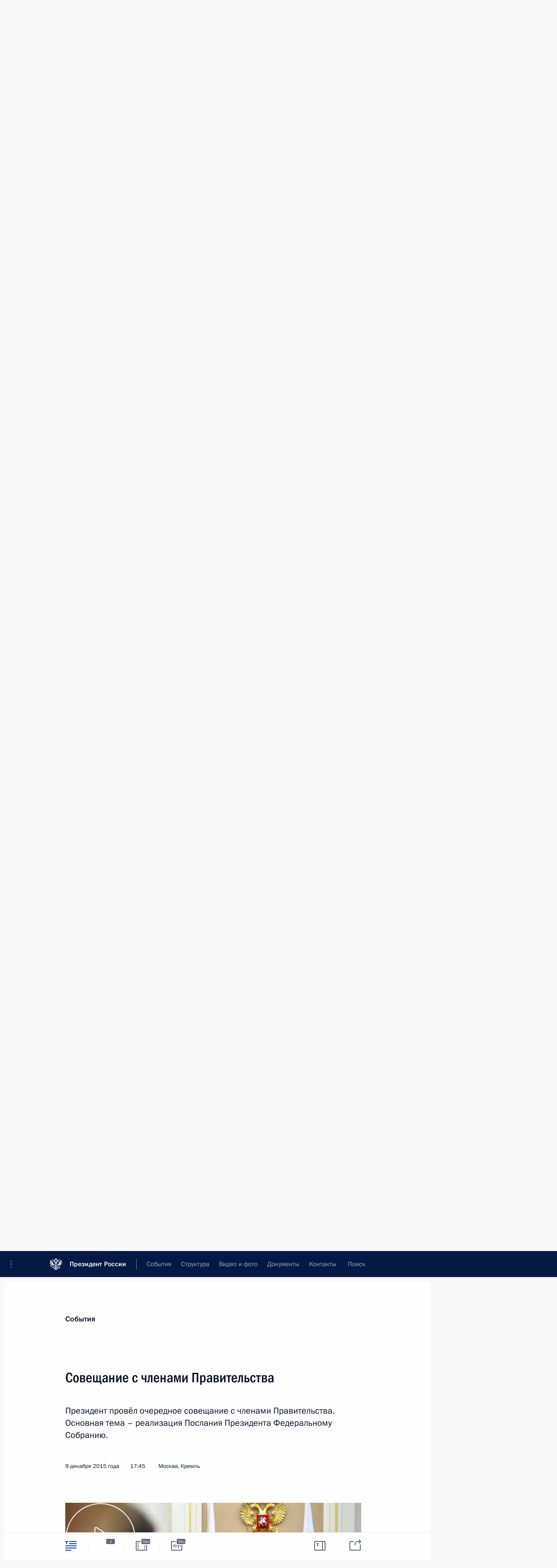

--- FILE ---
content_type: text/html; charset=UTF-8
request_url: http://kremlin.ru/catalog/regions/CR/events/50898
body_size: 49707
content:
<!doctype html> <!--[if lt IE 7 ]> <html class="ie6" lang="ru"> <![endif]--> <!--[if IE 7 ]> <html class="ie7" lang="ru"> <![endif]--> <!--[if IE 8 ]> <html class="ie8" lang="ru"> <![endif]--> <!--[if IE 9 ]> <html class="ie9" lang="ru"> <![endif]--> <!--[if gt IE 8]><!--> <html lang="ru" class="no-js" itemscope="itemscope" xmlns="http://www.w3.org/1999/xhtml" itemtype="http://schema.org/ItemPage" prefix="og: http://ogp.me/ns# video: http://ogp.me/ns/video# ya: http://webmaster.yandex.ru/vocabularies/"> <!--<![endif]--> <head> <meta charset="utf-8"/> <title itemprop="name">Совещание с членами Правительства • Президент России</title> <meta name="description" content="Президент провёл очередное совещание с членами Правительства. Основная тема – реализация Послания Президента Федеральному Собранию."/> <meta name="keywords" content="Новости ,Выступления и стенограммы ,Деятельность Президента"/> <meta itemprop="inLanguage" content="ru"/> <meta name="msapplication-TileColor" content="#091a42"> <meta name="theme-color" content="#ffffff"> <meta name="theme-color" content="#091A42" />  <meta name="viewport" content="width=device-width,initial-scale=1,minimum-scale=0.7,ya-title=#061a44"/>  <meta name="apple-mobile-web-app-capable" content="yes"/> <meta name="apple-mobile-web-app-title" content="Президент России"/> <meta name="format-detection" content="telephone=yes"/> <meta name="apple-mobile-web-app-status-bar-style" content="default"/>  <meta name="msapplication-TileColor" content="#061a44"/> <meta name="msapplication-TileImage" content="/static/mstile-144x144.png"/> <meta name="msapplication-allowDomainApiCalls" content="true"/> <meta name="msapplication-starturl" content="/"/> <meta name="theme-color" content="#061a44"/> <meta name="application-name" content="Президент России"/>   <meta property="og:site_name" content="Президент России"/>  <meta name="twitter:site" content="@KremlinRussia"/>   <meta property="og:type" content="article"/>  <meta property="og:title" content="Совещание с членами Правительства"/> <meta property="og:description" content="Президент провёл очередное совещание с членами Правительства. Основная тема – реализация Послания Президента Федеральному Собранию."/> <meta property="og:url" content="http://kremlin.ru/events/president/news/50898"/> <meta property="og:image" content="http://static.kremlin.ru/media/events/photos/medium/2nllmTC70LmAlCkjhvGVu7ZAMn23BL2y.jpg"/>    <meta property="ya:ovs:adult" content="false"/>  <meta property="ya:ovs:upload_date" content="2015-12-09"/>      <meta name="twitter:card" content="summary"/>   <meta name="twitter:description" content="Президент провёл очередное совещание с членами Правительства. Основная тема – реализация Послания Президента Федеральному Собранию."/> <meta name="twitter:title" content="Совещание с членами Правительства"/>    <meta name="twitter:image:src" content="http://static.kremlin.ru/media/events/photos/medium/2nllmTC70LmAlCkjhvGVu7ZAMn23BL2y.jpg"/> <meta name="twitter:image:width" content="680"/> <meta name="twitter:image:height" content="420"/>           <link rel="icon" type="image/png" href="/static/favicon-32x32.png" sizes="32x32"/>   <link rel="icon" type="image/png" href="/static/favicon-96x96.png" sizes="96x96"/>   <link rel="icon" type="image/png" href="/static/favicon-16x16.png" sizes="16x16"/>    <link rel="icon" type="image/png" href="/static/android-chrome-192x192.png" sizes="192x192"/> <link rel="manifest" href="/static/ru/manifest.json"/>         <link rel="apple-touch-icon" href="/static/apple-touch-icon-57x57.png" sizes="57x57"/>   <link rel="apple-touch-icon" href="/static/apple-touch-icon-60x60.png" sizes="60x60"/>   <link rel="apple-touch-icon" href="/static/apple-touch-icon-72x72.png" sizes="72x72"/>   <link rel="apple-touch-icon" href="/static/apple-touch-icon-76x76.png" sizes="76x76"/>   <link rel="apple-touch-icon" href="/static/apple-touch-icon-114x114.png" sizes="114x114"/>   <link rel="apple-touch-icon" href="/static/apple-touch-icon-120x120.png" sizes="120x120"/>   <link rel="apple-touch-icon" href="/static/apple-touch-icon-144x144.png" sizes="144x144"/>   <link rel="apple-touch-icon" href="/static/apple-touch-icon-152x152.png" sizes="152x152"/>   <link rel="apple-touch-icon" href="/static/apple-touch-icon-180x180.png" sizes="180x180"/>               <link rel="stylesheet" type="text/css" media="all" href="/static/css/screen.css?ba15e963ac"/> <link rel="stylesheet" href="/static/css/print.css" media="print"/>  <!--[if lt IE 9]> <link rel="stylesheet" href="/static/css/ie8.css"/> <script type="text/javascript" src="/static/js/vendor/html5shiv.js"></script> <script type="text/javascript" src="/static/js/vendor/respond.src.js"></script> <script type="text/javascript" src="/static/js/vendor/Konsole.js"></script> <![endif]--> <!--[if lte IE 9]> <link rel="stylesheet" href="/static/css/ie9.css"/> <script type="text/javascript" src="/static/js/vendor/ierange-m2.js"></script> <![endif]--> <!--[if lte IE 6]> <link rel="stylesheet" href="/static/css/ie6.css"/> <![endif]--> <link rel="alternate" type="text/html" hreflang="en" href="http://en.kremlin.ru/catalog/regions/CR/events/50898"/>   <link rel="author" href="/about"/> <link rel="home" href="/"/> <link rel="search" href="/opensearch.xml" title="Президент России" type="application/opensearchdescription+xml"/> <link rel="image_src" href="http://static.kremlin.ru/media/events/photos/medium/2nllmTC70LmAlCkjhvGVu7ZAMn23BL2y.jpg" /><link rel="canonical" href="http://kremlin.ru/events/president/news/50898" /> <script type="text/javascript">
window.config = {staticUrl: '/static/',mediaUrl: 'http://static.kremlin.ru/media/',internalDomains: 'kremlin.ru|uznai-prezidenta.ru|openkremlin.ru|президент.рф|xn--d1abbgf6aiiy.xn--p1ai'};
</script></head> <body class=" is-reading"> <div class="header" itemscope="itemscope" itemtype="http://schema.org/WPHeader" role="banner"> <div class="topline topline__menu"> <a class="topline__toggleaside" accesskey="=" aria-label="Меню портала" role="button" href="#sidebar" title="Меню портала"><i></i></a> <div class="topline__in"> <a href="/" class="topline__head" rel="home" accesskey="1" data-title="Президент России"> <i class="topline__logo"></i>Президент России</a> <div class="topline__togglemore" data-url="/mobile-menu"> <i class="topline__togglemore_button"></i> </div> <div class="topline__more"> <nav aria-label="Основное меню"> <ul class="nav"><li class="nav__item" itemscope="itemscope" itemtype="http://schema.org/SiteNavigationElement"> <a href="/events/president/news" class="nav__link is-active" accesskey="2" itemprop="url"><span itemprop="name">События</span></a> </li><li class="nav__item" itemscope="itemscope" itemtype="http://schema.org/SiteNavigationElement"> <a href="/structure/president" class="nav__link" accesskey="3" itemprop="url"><span itemprop="name">Структура</span></a> </li><li class="nav__item" itemscope="itemscope" itemtype="http://schema.org/SiteNavigationElement"> <a href="/multimedia/video" class="nav__link" accesskey="4" itemprop="url"><span itemprop="name">Видео и фото</span></a> </li><li class="nav__item" itemscope="itemscope" itemtype="http://schema.org/SiteNavigationElement"> <a href="/acts/news" class="nav__link" accesskey="5" itemprop="url"><span itemprop="name">Документы</span></a> </li><li class="nav__item" itemscope="itemscope" itemtype="http://schema.org/SiteNavigationElement"> <a href="/contacts" class="nav__link" accesskey="6" itemprop="url"><span itemprop="name">Контакты</span></a> </li> <li class="nav__item last" itemscope="itemscope" itemtype="http://schema.org/SiteNavigationElement"> <a class="nav__link nav__link_search" href="/search" accesskey="7" itemprop="url" title="Глобальный поиск по сайту"> <span itemprop="name">Поиск</span> </a> </li>  </ul> </nav> </div> </div> </div>  <div class="search"> <ul class="search__filter"> <li class="search__filter__item is-active"> <a class="search_without_filter">Искать на сайте</a> </li>   <li class="search__filter__item bank_docs"><a href="/acts/bank">или по банку документов</a></li>  </ul> <div class="search__in">   <form name="search" class="form search__form simple_search" method="get" action="/search" tabindex="-1" role="search" aria-labelledby="search__form__input__label"> <fieldset>  <legend> <label for="search__form__input" class="search__title_main" id="search__form__input__label">Введите запрос для поиска</label> </legend>  <input type="hidden" name="section" class="search__section_value"/> <input type="hidden" name="since" class="search__since_value"/> <input type="hidden" name="till" class="search__till_value"/> <span class="form__field input_wrapper"> <input type="text" name="query" class="search__form__input" id="search__form__input" lang="ru" accesskey="-"  required="required" size="74" title="Введите запрос для поиска" autocomplete="off" data-autocomplete-words-url="/_autocomplete/words" data-autocomplete-url="/_autocomplete"/> <i class="search_icon"></i> <span class="text_overflow__limiter"></span> </span> <span class="form__field button__wrapper">  <button id="search-simple-search-button" class="submit search__form__button">Найти</button> </span> </fieldset> </form>     <form name="doc_search" class="form search__form docs_search" method="get" tabindex="-1" action="/acts/bank/search"> <fieldset> <legend> Поиск по документам </legend>  <div class="form__field form__field_medium"> <label for="doc_search-title-or-number-input"> Название документа или его номер </label> <input type="text" name="title" id="doc_search-title-or-number-input" class="input_doc"  lang="ru" autocomplete="off"/> </div> <div class="form__field form__field_medium"> <label for="doc_search-text-input">Текст в документе</label> <input type="text" name="query" id="doc_search-text-input"  lang="ru"/> </div> <div class="form__field form__fieldlong"> <label for="doc_search-type-select">Вид документа</label> <div class="select2_wrapper"> <select id="doc_search-type-select" name="type" class="select2 dropdown_select"> <option value="" selected="selected"> Все </option>  <option value="3">Указ</option>  <option value="4">Распоряжение</option>  <option value="5">Федеральный закон</option>  <option value="6">Федеральный конституционный закон</option>  <option value="7">Послание</option>  <option value="8">Закон Российской Федерации о поправке к Конституции Российской Федерации</option>  <option value="1">Кодекс</option>  </select> </div> </div> <div class="form__field form__field_halflonger"> <label id="doc_search-force-label"> Дата вступления в силу...</label>   <div class="search__form__date period">      <a href="#" role="button" aria-describedby="doc_search-force-label" class="dateblock" data-target="#doc_search-force_since-input" data-min="1991-01-01" data-max="2028-10-22" data-value="2026-01-26" data-start-value="1991-01-01" data-end-value="2028-10-22" data-range="true">  </a> <a class="clear_date_filter hidden" href="#clear" role="button" aria-label="Сбросить дату"><i></i></a> </div>  <input type="hidden" name="force_since" id="doc_search-force_since-input" /> <input type="hidden" name="force_till" id="doc_search-force_till-input" />      </div> <div class="form__field form__field_halflonger"> <label>или дата принятия</label>   <div class="search__form__date period">      <a href="#" role="button" aria-describedby="doc_search-date-label" class="dateblock" data-target="#doc_search-date_since-input" data-min="1991-01-01" data-max="2026-01-26" data-value="2026-01-26" data-start-value="1991-01-01" data-end-value="2026-01-26" data-range="true">  </a> <a class="clear_date_filter hidden" href="#clear" role="button" aria-label="Сбросить дату"><i></i></a> </div>  <input type="hidden" name="date_since" id="doc_search-date_since-input" /> <input type="hidden" name="date_till" id="doc_search-date_till-input" />      </div> <div class="form__field form__fieldshort"> <button type="submit" class="submit search__form__button"> Найти документ </button> </div> </fieldset> <div class="pravo_link">Официальный портал правовой информации <a href="http://pravo.gov.ru/" target="_blank">pravo.gov.ru</a> </div> </form>   </div> </div>  <div class="topline_nav_mobile"></div>  </div> <div class="main-wrapper"> <div class="subnav-view" role="complementary" aria-label="Дополнительное меню"></div> <div class="wrapsite"> <div class="content-view" role="main"></div><div class="footer" id="footer" itemscope="itemscope" itemtype="http://schema.org/WPFooter"> <div class="footer__in"> <div role="complementary" aria-label="Карта портала"> <div class="footer__mobile"> <a href="/"> <i class="footer__logo_mob"></i> <div class="mobile_title">Президент России</div> <div class="mobile_caption">Версия официального сайта для мобильных устройств</div> </a> </div> <div class="footer__col col_mob"> <h2 class="footer_title">Разделы сайта Президента<br/>России</h2> <ul class="footer_list nav_mob"><li class="footer_list_item" itemscope="itemscope" itemtype="http://schema.org/SiteNavigationElement"> <a href="/events/president/news"  class="is-active" itemprop="url"> <span itemprop="name">События</span> </a> </li> <li class="footer_list_item" itemscope="itemscope" itemtype="http://schema.org/SiteNavigationElement"> <a href="/structure/president"  itemprop="url"> <span itemprop="name">Структура</span> </a> </li> <li class="footer_list_item" itemscope="itemscope" itemtype="http://schema.org/SiteNavigationElement"> <a href="/multimedia/video"  itemprop="url"> <span itemprop="name">Видео и фото</span> </a> </li> <li class="footer_list_item" itemscope="itemscope" itemtype="http://schema.org/SiteNavigationElement"> <a href="/acts/news"  itemprop="url"> <span itemprop="name">Документы</span> </a> </li> <li class="footer_list_item" itemscope="itemscope" itemtype="http://schema.org/SiteNavigationElement"> <a href="/contacts"  itemprop="url"> <span itemprop="name">Контакты</span> </a> </li>  <li class="footer__search footer_list_item footer__search_open" itemscope="itemscope" itemtype="http://schema.org/SiteNavigationElement"> <a href="/search" itemprop="url"> <i></i> <span itemprop="name">Поиск</span> </a> </li> <li class="footer__search footer_list_item footer__search_hidden" itemscope="itemscope" itemtype="http://schema.org/SiteNavigationElement"> <a href="/search" itemprop="url"> <i></i> <span itemprop="name">Поиск</span> </a> </li> <li class="footer__smi footer_list_item" itemscope="itemscope" itemtype="http://schema.org/SiteNavigationElement"> <a href="/press/announcements" itemprop="url" class="is-special"><i></i><span itemprop="name">Для СМИ</span></a> </li> <li class="footer_list_item" itemscope="itemscope" itemtype="http://schema.org/SiteNavigationElement"> <a href="/subscribe" itemprop="url"><i></i><span itemprop="name">Подписаться</span></a> </li> <li class="footer_list_item hidden_mob" itemscope="itemscope" itemtype="http://schema.org/SiteNavigationElement"> <a href="/catalog/glossary" itemprop="url" rel="glossary"><span itemprop="name">Справочник</span></a> </li> </ul> <ul class="footer_list"> <li class="footer__special" itemscope="itemscope" itemtype="http://schema.org/SiteNavigationElement"> <a href="http://special.kremlin.ru/events/president/news" itemprop="url" class="is-special no-warning"><i></i><span itemprop="name">Версия для людей с ограниченными возможностями</span></a> </li> </ul> <ul class="footer_list nav_mob"> <li itemscope="itemscope" itemtype="http://schema.org/SiteNavigationElement" class="language footer_list_item">   <a href="http://en.kremlin.ru/catalog/regions/CR/events/50898" rel="alternate" hreflang="en" itemprop="url" class=" no-warning"> <span itemprop="name"> English </span> </a> <meta itemprop="inLanguage" content="en"/>   </li> </ul> </div> <div class="footer__col"> <h2 class="footer_title">Информационные ресурсы<br/>Президента России</h2> <ul class="footer_list"> <li class="footer__currentsite footer_list_item" itemscope="itemscope" itemtype="http://schema.org/SiteNavigationElement"> <a href="/" itemprop="url">Президент России<span itemprop="name">Текущий ресурс</span> </a> </li> <li class="footer_list_item"> <a href="http://kremlin.ru/acts/constitution" class="no-warning">Конституция России</a> </li> <li class="footer_list_item"> <a href="http://flag.kremlin.ru/" class="no-warning" rel="external">Государственная символика</a> </li> <li class="footer_list_item"> <a href="https://letters.kremlin.ru/" class="no-warning" rel="external">Обратиться к Президенту</a> </li>  <li class="footer_list_item"> <a href="http://kids.kremlin.ru/" class="no-warning" rel="external"> Президент России —<br/>гражданам школьного возраста </a> </li> <li class="footer_list_item"> <a href="http://tours.kremlin.ru/" class="no-warning" rel="external">Виртуальный тур по<br/>Кремлю</a> </li>  <li class="footer_list_item"> <a href="http://putin.kremlin.ru/" class="no-warning" rel="external">Владимир Путин —<br/>личный сайт</a> </li>  <li class="footer_list_item"> <a href="http://nature.kremlin.ru" class="no-warning" rel="external"> Дикая природа России </a> </li>  </ul> </div> <div class="footer__col"> <h2 class="footer_title">Официальные сетевые ресурсы<br/>Президента России</h2> <ul class="footer_list"> <li class="footer_list_item"> <a href="https://t.me/news_kremlin" rel="me" target="_blank">Telegram-канал</a> </li>  <li class="footer_list_item"> <a href="https://max.ru/news_kremlin" rel="me" target="_blank"> MAX </a> </li> <li class="footer_list_item"> <a href="https://vk.com/kremlin_news" rel="me" target="_blank"> ВКонтакте </a> </li>  <li class="footer_list_item"> <a href="https://rutube.ru/u/kremlin/" rel="me" target="_blank">Rutube</a> </li> <li class="footer_list_item"> <a href="http://www.youtube.ru/user/kremlin" rel="me" target="_blank">YouTube</a> </li> </ul> </div>  <div class="footer__col footer__col_last"> <h2 class="footer_title">Правовая и техническая информация</h2> <ul class="footer_list technical_info"> <li class="footer_list_item" itemscope="itemscope" itemtype="http://schema.org/SiteNavigationElement"> <a href="/about" itemprop="url"> <span itemprop="name">О портале</span> </a> </li> <li class="footer_list_item" itemscope="itemscope" itemtype="http://schema.org/SiteNavigationElement"> <a href="/about/copyrights" itemprop="url"><span itemprop="name">Об использовании информации сайта</span></a> </li> <li class="footer_list_item" itemscope="itemscope" itemtype="http://schema.org/SiteNavigationElement"> <a href="/about/privacy" itemprop="url"><span itemprop="name">О персональных данных пользователей</span></a> </li> <li class="footer_list_item" itemscope="itemscope" itemtype="http://schema.org/SiteNavigationElement"> <a href="/contacts#mailto" itemprop="url"><span itemprop="name">Написать в редакцию</span></a> </li> </ul> </div> </div> <div role="contentinfo"> <div class="footer__license"> <p>Все материалы сайта доступны по лицензии:</p> <p><a href="http://creativecommons.org/licenses/by/4.0/deed.ru" hreflang="ru" class="underline" rel="license" target="_blank">Creative Commons Attribution 4.0 International</a></p> </div> <div class="footer__copy"><span class="flag_white">Администрация </span><span class="flag_blue">Президента России</span><span class="flag_red">2026 год</span> </div> </div> <div class="footer__logo"></div> </div> </div> </div> </div> <div class="gallery__wrap"> <div class="gallery__overlay"></div> <div class="gallery" role="complementary" aria-label="Полноэкранная галерея"></div> </div> <div class="read" role="complementary" aria-label="Материал для чтения" data-href="http://kremlin.ru/catalog/regions/CR/events/50898" data-stream-url="/catalog/regions/CR/events/by-date/09.12.2015"> <div class="read__close_wrapper"> <a href="/catalog/regions/CR/events/by-date/09.12.2015" class="read__close" title="Нажмите Esc, чтобы закрыть"><i></i></a> </div> <div class="read__scroll" role="tabpanel"> <article class="read__in hentry h-entry" itemscope="itemscope" itemtype="http://schema.org/NewsArticle" id="event-50898" role="document" aria-describedby="read-lead"> <div class="read__content"> <div class="read__top">  <div class="width_limiter"> <a href="/events/president/news" class="read__categ" rel="category" data-info="Открыть">События</a> <h1 class="entry-title p-name" itemprop="name">Совещание с членами Правительства</h1> <div class="read__lead entry-summary p-summary" itemprop="description" role="heading" id="read-lead">  <div><p>Президент
провёл очередное совещание с членами Правительства. Основная тема –
реализация Послания Президента Федеральному Собранию.</p></div>   </div> <div class="read__meta"><time class="read__published" datetime="2015-12-09" itemprop="datePublished">9 декабря 2015 года</time>  <div class="read__time">17:45</div>  <div class="read__place p-location"><i></i>Москва, Кремль</div> <meta itemprop="inLanguage" content="ru"/> </div> </div> </div> <div class="entry-content e-content read__internal_content" itemprop="articleBody">  <div class="media__container media__container_video u-video masha-ignore" itemscope="itemscope" itemtype="http://schema.org/VideoObject">       <div class="media__video " data-embed-url="http://kremlin.ru/misc/50898/videos/3057"> <video id="video-3057" preload="none" style="max-width:100%; width: 100%;background:rgb(218, 219, 208);background:linear-gradient(270deg, #dadbd0 0%, rgba(218,219,208,0) 100%),linear-gradient(0deg, #293447 0%, rgba(41,52,71,0) 100%),linear-gradient(180deg, #b91e12 0%, rgba(185,30,18,0) 100%),linear-gradient(90deg, #5780ca 0%, rgba(87,128,202,0) 100%);;" poster="http://static.kremlin.ru/media/events/video/image/medium/D5TMLXCjzeT3IWSFhjIQS7MwEcXnPns9.jpg" data-at2x="http://static.kremlin.ru/media/events/video/image/medium2x/dskIPEHkrSe90I0OycA531qKdzGKfPmD.jpg" controls="controls"><source type="video/mp4" src="http://static.kremlin.ru/media/events/video/ru/video_low/BLuOtvxApaqfrI1ps97Vh6kk2MHwQNvX.mp4" data-quality="low" data-label="Стандартное качество, 306.7 МБ" data-filename="Soveshchanie_s_chlenami_Pravitelstva.mp4"></source><source type="video/mp4" src="http://static.kremlin.ru/media/events/video/ru/video_high/JPSTZ7auAN5AM1TsyoDLEACbR8rRIouR.mp4" data-quality="high" data-label="Высокое качество, 1.7 ГБ" data-filename="Soveshchanie_s_chlenami_Pravitelstva-HD.mp4"></source><img src="http://static.kremlin.ru/media/events/video/image/medium/D5TMLXCjzeT3IWSFhjIQS7MwEcXnPns9.jpg" srcset="http://static.kremlin.ru/media/events/video/image/medium2x/dskIPEHkrSe90I0OycA531qKdzGKfPmD.jpg 2x" style="background:rgb(218, 219, 208);background:linear-gradient(270deg, #dadbd0 0%, rgba(218,219,208,0) 100%),linear-gradient(0deg, #293447 0%, rgba(41,52,71,0) 100%),linear-gradient(180deg, #b91e12 0%, rgba(185,30,18,0) 100%),linear-gradient(90deg, #5780ca 0%, rgba(87,128,202,0) 100%);" title="Совещание с членами Правительства" alt="Совещание с членами Правительства" class="photo thumbnail" itemprop="image"></video><a href="#" class="media__videolink" title="Воспроизвести видео"> <i class="media__videolinkicon"></i> </a> </div>  <meta itemprop="name" content="Совещание с членами Правительства"><meta itemprop="description" content="Совещание с членами Правительства"><meta itemprop="caption" content="Совещание с членами Правительства"><meta itemprop="url" content="http://static.kremlin.ru/media/events/video/ru/video_high/JPSTZ7auAN5AM1TsyoDLEACbR8rRIouR.mp4"><span itemprop="thumbnail" itemscope="itemscope" itemtype="http://schema.org/ImageObject" hidden="hidden" class="hidden"> <meta itemprop="contentUrl" content="http://static.kremlin.ru/media/events/video/image/medium/D5TMLXCjzeT3IWSFhjIQS7MwEcXnPns9.jpg"></span> <meta itemprop="duration" content="T55M55S"><meta itemprop="datePublished" content="2015-12-09"><meta itemprop="uploadDate" content="2015-12-09"><meta itemprop="isFamilyFriendly" content="true"><meta itemprop="license" content="СС"><meta itemprop="content_id" content="video-3057"><meta itemprop="isOfficial" content="true"><meta itemprop="status" content="published"><meta itemprop="inLanguage" content="ru"><meta itemprop="productionCountry" content="RU"></div><p data-time-start="3.75" data-video-id="3057" data-time-end="4.945070007666546" class="person_0 theme_9"><b>В.Путин: </b>Уважаемые коллеги! </p><p data-time-end="23.35000000000001" data-video-id="3057" data-time-start="4.945070007666546" class="person_0 theme_9">Мы,
как и договаривались, сегодня обсудим вопросы, связанные
с реализацией Послания Президента Федеральному Собранию
от 3 декабря 2015 года. У нас главный докладчик –
Шувалов Игорь Иванович, и другие коллеги несколько слов скажут.</p><p data-time-end="34.949999999999996" data-video-id="3057" data-time-start="23.35000000000001" class="person_0 theme_10">Но начать
хотел бы с информации Министра энергетики по поводу ситуации
с энергообеспечением в Крыму. Пожалуйста, Александр Валентинович.</p><p data-time-start="34.949999999999996" data-video-id="3057" data-time-end="37.7" class="person_1 theme_10"><b>А.Новак:</b> Уважаемый Владимир Владимирович! Уважаемые
коллеги!</p><p data-time-end="58.56353631608481" data-video-id="3057" data-time-start="37.7" class="person_1 theme_10">Ситуация
в Крыму в настоящее время стабилизирована. Наиболее сложный период
с момента отключения 22 ноября всех четырёх ниток линий электропередачи,
ведущих из украинской энергосистемы в крымскую энергосистему,
пройден. Ситуация находится под контролем совместно с органами власти
Крыма, города Севастополя и МЧС. </p><p data-time-end="79.25" data-video-id="3057" data-time-start="58.56353631608481" class="person_1 theme_10">В прошлом
году были перебазированы мобильные газотурбины в электростанции
и дизель-генераторные установки, которые были включены в работу. Это
позволило пройти кризисный период и полностью обеспечить энергоснабжение
социально-значимых объектов и периодическое подключение всех бытовых
потребителей в этот период. </p><div class="read__cut masha-ignore" role="complementary" aria-labelledby="37377-cut"> <div class="cut"> <h3 class="cut__title" id="37377-cut">Смотрите также</h3>   <div class="cut__description">  <a href="/supplement/5042" class="cut__item" target="_blank">Участники совещания с членами Правительства</a> <div class="cut__date">9 декабря 2015 года</div>   </div>   <div class="cut__description">  <a href="/events/president/news/50864" class="cut__item" target="_blank">Послание Президента Федеральному Собранию</a> <div class="cut__date">3 декабря 2015 года</div>  </div>   <div class="cut__description">  <a href="/events/president/news/50899" class="cut__item" target="_blank">Перечень поручений по реализации Послания Президента Федеральному Собранию</a> <div class="cut__date">8 декабря 2015 года</div>  </div>  </div> </div><p data-time-end="104.74999999999999" data-video-id="3057" data-time-start="79.25" class="person_1 theme_10">2 декабря,
Владимир Владимирович, Вами был введён в эксплуатацию первый этап
энергомоста, соединяющий крымскую энергосистему и единую энергосистему
России. Это позволило дополнительно передать в Крым
до 260 мегаватт и обеспечить порядка 650 мегаватт
собственной генерации и её энергоперетока из российской энергосистемы
в Крымский федеральный округ.</p><p data-time-end="139.75" data-video-id="3057" data-time-start="104.74999999999999" class="person_1 theme_10">Вчера,
8 декабря, была введена в работу одна из четырёх линий, которые
соединяют Крым со стороны Украины. Причём была введена наименьшая
по мощности. Я напомню, что там три линии по 330 киловольт
и одна линия – 220 киловольт. Была введена в работу
линия 220 киловольт, которая позволила передать 160 мегаватт
мощностей и обеспечить также частично электроэнергией полуостров,
в том числе северную и западную части. </p><p data-time-end="197.25" data-video-id="3057" data-time-start="139.75" class="person_1 theme_10">На сегодня
общий объём мощности без дизель-генераторных установок суммарно составляет
порядка 800–850 мегаватт. Это составляет
от 80 до 100 процентов потребности в зависимости
от времени и режима работы. Я могу сказать, что сегодня днём
с учётом того, что дополнительно была введена
в эксплуатацию солнечная генерация – доходило до 180 мегаватт, –
в настоящее время мы имеем общий объём
установленной мощности в Крыму порядка 900 мегаватт, что обеспечивает сто процентов, то есть сейчас нет отключённых
потребителей, но это днём, учитывая, что у нас максимум вечером и утром, когда одновременно включаются бытовые приборы. В это время мы ещё
будем испытывать дефицит электроэнергии
порядка 200 мегаватт, то есть около 20 процентов.</p><p data-time-end="202.50057599633422" data-video-id="3057" data-time-start="197.25" class="person_1 theme_10">Сделаны графики временных отключений в этот
период, работа идёт по графику.</p><p data-time-end="237.58076946398302" data-video-id="3057" data-time-start="202.50057599633422" class="person_1 theme_10">Следующим этапом в соответствии с Вашим
поручением мы введём в эксплуатацию очередную
цепь кабельного перехода энергомоста. До 15 декабря, как Вы поручили нам во время
ввода первой линии – было по графику 20 декабря, – мы получим ещё
дополнительно около 200 мегаватт, что позволит нам в дневное время обеспечить также полное энергообеспечение Крыма и фактически улучшить ситуацию. Мы получим
примерно 96 процентов от общей потребности.</p><p data-time-end="258.6" data-video-id="3057" data-time-start="237.58076946398302" class="person_1 theme_10">Следующим этапом, Владимир Владимирович, в мае следующего года, ещё дополнительно будут
введены две цепи энергомоста из единой энергетической системы России, 400 мегаватт, и суммарные наши собственные
мощности без украинских перетоков составят
1300 мегаватт, что в целом позволяет полностью обеспечить энергосистему
Крыма.</p><p data-time-end="288.45449350910366" data-video-id="3057" data-time-start="258.6" class="person_1 theme_10">Безусловно, нам необходимы резервы, необходимы в том числе и на случай каких‑то
ситуаций, связанных с выводом из эксплуатации, с ремонтными программами, дополнительный резерв. Поэтому строится
генерация, и будет введено в эксплуатацию
940 мегаватт генерирующих мощностей, 470 мегаватт – сентябрь
2017 года, и ещё 470 мегаватт в Крыму – это март 2018 года.</p><p data-time-end="327.95" data-video-id="3057" data-time-start="288.45449350910366" class="person_1 theme_10">Что касается текущей ситуации, у нас топливообеспечение, как Вы поручали,
обеспечивается в полном объёме. Запасы топлива до 20 суток.
В настоящее время дизель-генераторные установки, которые были
перебазированы и подключены в кризисный
период, выводятся из эксплуатации и подключаются только при необходимости,
в часы пик. Также обеспечена кадровая
поддержка. Там находятся 66 бригад
численностью порядка 300 человек, и ведётся соответствующая работа по мониторингу ситуации и по ускорению
ввода в эксплуатацию соответствующих
мощностей.</p><p data-time-end="332.50000000000006" data-video-id="3057" data-time-start="327.95" class="person_0 theme_10"><b>В.Путин: </b>Хорошо. Когда должна быть введена вторая цепь?</p><p data-time-end="336.25" data-video-id="3057" data-time-start="332.50000000000006" class="person_1 theme_10"><b>А.Новак: </b>Вторая
цепь до 15 декабря, Вы нам поручили.</p><p data-time-end="350.0533458921607" data-video-id="3057" data-time-start="336.25" class="person_0 theme_11"><b>В.Путин: </b>Во‑первых,
нужно возобновить поставки угля на Украину.
Они включили, хоть одну ветку, но включили.
Нужно возобновить поставки угля. Первое.</p><p data-time-end="414.2" data-video-id="3057" data-time-start="350.0533458921607" class="person_0 theme_10 theme_11">Второе. Нельзя допустить, чтобы тогда, когда мы полностью запитаем от четырёх цепей и полностью покроем
всё, что поставлялось Украиной в Крым, у нас
были длящиеся контракты на поставку
электроэнергии с Украины в Крым, если это нам
будет не нужно. Понимаете, да? Насколько я
знаю, Дмитрий Николаевич докладывал, таких контрактов
вроде нет, но надо посмотреть внимательнее, чтобы не ставить никого в трудное
положение. И заранее всех предупредить, что с такого‑то времени электроэнергия нам вообще не нужна.
В принципе она не нужна и сейчас по большому счёту, если использовать передвижные
генерирующие мощности. Но украинские партнёры возобновили – ну и хорошо.
Возобновили, значит, возьмём то, что они возобновили.
Соответственно, в ответ нужно возобновить
поставки угля на Украину.</p><p data-time-end="485.40000000000003" data-video-id="3057" data-time-start="414.2" class="person_0 theme_11">В этой связи у меня
вопрос всё‑таки по кредиту. Подошёл уже срок платежа
трёх миллиардов. Мы знаем всё, что вокруг этого крутилось. Всем известны и наши предложения в адрес наших партнёров в Соединённых Штатах, в Европе.
Мы готовы были к реструктуризации этого
долга, причём на четыре года. Пропустить платёж
2015-го, потом 2016-й, 2017-й, 2018-й. Но, естественно,
под гарантии тех, кто нас об этом просит. Если уж они уверены в том, что платёжеспособность Украины будет
такой, что в следующем году они в состоянии
заплатить все три миллиарда, ну уж, наверное, растянуть этот платёж на четыре года – это гораздо более мягкое
предложение. Как вы помните, мы просили или
Соединённые Штаты, или Европу, или какой‑то
первоклассный международный банк разделить с нами эти риски. Мы готовы поддержать Украину в этой ситуации. Что ответили наши партнёры? И ответили ли что‑нибудь?</p><p data-time-end="496.4120418848168" data-video-id="3057" data-time-start="485.40000000000003" class="person_2 theme_11"><b>А.Силуанов: </b>Да,
Владимир Владимирович, мы действительно получили ответ от американских партнёров,
в котором чётко было заявлено о том, что
таких гарантий предоставить они не могут.</p><p data-time-end="518.2181088147207" data-video-id="3057" data-time-start="496.4120418848168" class="person_2 theme_11">То же самое и в ходе переговоров с европейскими партнёрами. Также официально материалов пока не было, но неофициально было заявлено, что
гарантии России по таким обязательствам нам
не будут даны.</p><p data-time-end="534.0999999999999" data-video-id="3057" data-time-start="518.2181088147207" class="person_2 theme_11">В этих условиях, Владимир Владимирович, нам ничего не остаётся,
как готовиться. Мы готовим наши предложения с точки зрения защиты наших интересов в судебные инстанции. </p><p data-time-end="570.5" data-video-id="3057" data-time-start="534.0999999999999" class="person_2 theme_11">В соответствии с проспектом эмиссии, который был выпущен украинской стороной, в который были вложены средства Фонда
национального благосостояния, есть возможность оспаривания в международных судах по английскому законодательству. Срок
платежа – 20 декабря. По проспекту
эмиссии есть ещё десятидневный срок, в рамках которого украинская сторона может сделать платёж. Если он
не будет произведён, мы будем защищать наши
интересы в судебных инстанциях. </p><p data-time-end="573" data-video-id="3057" data-time-start="570.5" class="person_0 theme_11"><b>В.Путин: </b>Европейцы так и не ответили официально? </p><p data-time-end="583.3259472374207" data-video-id="3057" data-time-start="573" class="person_2 theme_11"><b>А.Силуанов: </b>Официального
ответа не было. Но в неофициальных разговорах
подтвердили, что таких согласий они скорее
всего не дадут. </p><p data-time-end="584.4764049046221" data-video-id="3057" data-time-start="583.3259472374207" class="person_3 theme_11"><b>Д.Медведев: </b>Я писал
Юнкеру, Владимир Владимирович. </p><p data-time-end="585.1554702214937" data-video-id="3057" data-time-start="584.4764049046221" class="person_0 theme_11"><b>В.Путин: </b>Вы
писали, да? </p><p data-time-end="590.1" data-video-id="3057" data-time-start="585.1554702214937" class="person_3 theme_11"><b>Д.Медведев: </b>Да, прямо на имя Юнкера, как
председателя комиссии, но ответа никакого нет. </p><p data-time-end="593.835996473429" data-video-id="3057" data-time-start="590.1" class="person_0 theme_11"><b>В.Путин: </b>А американская сторона прямо
ответила, что гарантий не дадут? </p><p data-time-end="598.1439066029494" data-video-id="3057" data-time-start="593.835996473429" class="person_2 theme_11"><b>А.Силуанов: </b>Да,
поступило письмо министра финансов.</p><p data-time-end="599.4300212834061" data-video-id="3057" data-time-start="598.1439066029494" class="person_0 theme_11"><b>В.Путин: </b>С которым мы разговаривали? </p><p data-time-end="604.65" data-video-id="3057" data-time-start="599.4300212834061" class="person_2 theme_11"><b>А.Силуанов: </b>Да. Чётко было написано, что гарантии не могут
быть предоставлены. </p><p data-time-end="621.9400829411088" data-video-id="3057" data-time-start="604.65" class="person_0 theme_11"><b>В.Путин: </b>Странно. Если они так уверены в платёжеспособности
страны на следующий год, на четыре‑то года можно было поучаствовать в том, чтобы разделить эти риски.
Даже непонятно. Ну ладно. Хорошо. Подавайте в суд тогда, что же делать.</p><p data-time-end="625.9913039136786" data-video-id="3057" data-time-start="621.9400829411088" class="person_0 theme_12">Николай Анатольевич, как с сотовой связью в Крыму? </p><p data-time-end="627.2658745165695" data-video-id="3057" data-time-start="625.9913039136786" class="person_4 theme_12"><b>Н.Никифоров: </b>Уважаемый Владимир Владимирович! </p><p data-time-end="668.6499999999999" data-video-id="3057" data-time-start="627.2658745165695" class="person_4 theme_12">Когда возникла чрезвычайная ситуация по энергоснабжению, через пять часов, когда разрядились
аккумуляторные батареи на базовых станциях, мы перестали видеть примерно
65 процентов базовых станций сотовой связи. В результате
аварийно-восстановительных работ нам удалось
сейчас практически полностью ликвидировать эту проблему. Остаются недоступными
в связи с локальными веерными отключениями
лишь около 30 базовых станций, это два процента от общего количества. Потребовалось завезти около 170 генераторов: и малой мощности, шестикиловаттные, и достаточно большой мощности.
Самый мощный, который мы задействовали, 550 киловатт, питает центральный узел системы. </p><p data-time-end="685.6030457715578" data-video-id="3057" data-time-start="668.6499999999999" class="person_4 theme_12">Всего в сети сейчас мы видим 99,7 процента всех
абонентов – 2,2 миллиона
человек. То есть в целом все на связи. Остаются вот эти точечные зоны, где действительно в результате веерных
отключений временно пропадает связь. </p><p data-time-end="701.9499999999999" data-video-id="3057" data-time-start="685.6030457715578" class="person_4 theme_12">В целом – любопытная цифра – суммарно сеть
сотовой связи потребляет 4,5 мегаватта
электричества. Мы сегодня довели долю автономного энергоснабжения, она составляет уже более
70 процентов, почти три мегаватта. В таком режиме планируем эту работу продолжать. </p><p data-time-end="719.0499999999998" data-video-id="3057" data-time-start="701.9499999999999" class="person_4 theme_12">Значительная часть генераторов поступила по линии МЧС, с коллегами всё слаженно отрабатывали. Многие
генераторы приобрёл и сам оператор. Мобилизовали дополнительные силы для того, чтобы и бригады оперативно всё
это обслуживали, осуществляли заправку топливом. Таким
образом, в кратчайшие сроки удалось локализовать данную проблему. </p><p data-time-end="726.2859301779235" data-video-id="3057" data-time-start="719.0499999999998" class="person_0 theme_12"><b>В.Путин: </b>Хорошо.
Я прошу Вас под контролем держать это и реагировать, если какие‑то будут сбои.</p><p data-time-end="766.3039119284966" data-video-id="3057" data-time-start="726.2859301779235" class="person_0 theme_13">Но чтобы уже закончить с этими проблемами… Мы в Анталье встречались с Канцлером
Федеративной Республики Германии и с господином Юнкером, который возглавляет Еврокомиссию, обсуждали наши взаимоотношения в трёхстороннем формате: Россия – Евросоюз – Украина, в связи с договором об ассоциации Украины с Евросоюзом, по сути, о создании свободного рынка между Украиной и Евросоюзом.
</p><p data-time-end="836.9499999999999" data-video-id="3057" data-time-start="766.3039119284966" class="person_0 theme_13">В этой связи у нас уже
долго обсуждаются вопросы, связанные с тем, чтобы закрыть
наши, российские, озабоченности, имея в виду, что Украина одновременно является и членом зоны свободной торговли СНГ. Знаю, что партнёры прислали нам из Брюсселя предложения, которые для нас являются
трудновыполнимыми. Для коллег, для тех, кто
не знает, могу сказать: одно из требований, которое там прописано, – мы
должны изменить таможенные правила СНГ. Даже смешно об этом говорить, как мы в одностороннем порядке можем взять на себя такое обязательство без консультации со всеми странами СНГ. Это
просто смешно. Или мы берём на себя
обязательства перейти на европейскую
информационную систему фитосанитарного
контроля, то есть фактически перейти на систему фитосанитарного контроля ЕС, что в принципе, может быть, неплохо, может
быть, мы когда‑то это и сделаем, но это требует времени, определённых усилий.</p><p data-time-end="859.0500000000001" data-video-id="3057" data-time-start="836.9499999999999" class="person_0 theme_13">То же самое с техническими стандартами. В этом документе прописано, что все товары, продаваемые на украинском рынке, должны
быть подчинены этим европейским техническим
стандартам. Это значит, что почти ни один наш товар не может быть продан там. Во всяком случае, формально это так выглядит. </p><p data-time-end="901.55" data-video-id="3057" data-time-start="859.0500000000001" class="person_0 theme_13">Обо всём этом мы сказали нашим
партнёрам. Мы уже год пытаемся договориться
по всем этим позициям. Получив эту бумагу совсем недавно, мы с коллегами из Европы встречались, обсуждали это,
показали им ещё раз, в чём заключаются наши
озабоченности и проблемы, которые мы предлагаем решить в ходе переговоров.
После нашей встречи Министр экономического развития Алексей Валентинович Улюкаев прямо из Парижа перелетел в Брюссель, для того чтобы с коллегами продолжить
эту дискуссию. Алексей Валентинович, чем эта
дискуссия закончилась?</p><p data-time-end="927.1" data-video-id="3057" data-time-start="901.55" class="person_5 theme_13"><b>А.Улюкаев:</b>
Владимир Владимирович, она ещё не закончилась. Это вяло и долго текущая
история. Тем не менее на встрече в Брюсселе
во вторник, 1 декабря, мы сделали наше предложение, которое, собственно говоря, не было новым для
наших партнёров, потому что четвёртый раз мы предлагаем документ. Единственное отличие этого варианта от прошлых, что мы были ещё более компромиссными. Мы предложили ещё больше, вариант доброй воли с нашей
стороны.</p><p data-time-end="979.1155072022675" data-video-id="3057" data-time-start="927.1" class="person_5 theme_13">Наш подход очень простой. Если
мы берём на себя обязательства сохранить для Украины преференциальный таможенный тарифный режим,
нулевой тариф в рамках зоны свободной торговли СНГ,
то ожидаем от наших партнёров, что они возьмут на себя обязательства в рамках
этой же зоны свободной торговли – потому
что там есть большое количество соглашений, которые регулируют технические стандарты, ветеринарные и фитосанитарные нормы
и так далее, – поддерживать хотя бы в течение переходных периодов, которые
позволили бы бизнесу сохранять нормальные
торговые отношения, эти же обязательства, сохраняя те же режимы. Причём речь идёт о том, чтобы сохранить те же
действующие ветеринарные сертификаты, чтобы
могли производители продавать сельхозпродукцию, сохранить сертификаты соответствия для производителей промышленной продукции. </p><p data-time-end="995" data-video-id="3057" data-time-start="979.1155072022675" class="person_5 theme_13">Причём мы пошли на то, что предложили
переходный период не более 10 лет и для ограниченного количества секторов торговли, постепенно снижая эту
планку требований. Мы во всём шли навстречу.
Только семь секторов осталось.</p><p data-time-end="1019.261509844783" data-video-id="3057" data-time-start="995" class="person_5 theme_13">И наше предложение состояло в том, что
для того, чтобы преференциальный режим, нулевой тариф действовал в самом деле
для украинских товаров, а не для товаров третьих стран, которые через такую
большую зону свободной торговли поступали бы на нашу таможенную территорию, организовать трёхсторонний информационный
обмен между таможенными органами, чтобы в электронном виде иметь представление
о движении товаров и соответствующих
транспортных средств. </p><p data-time-end="1038.475038909086" data-video-id="3057" data-time-start="1019.261509844783" class="person_5 theme_13">Это предложение было принято во внимание, и наши партнёры сказали,
что они готовы будут в короткое время
обсудить на экспертном уровне и дать нам ответы
на наши озабоченности, выраженные в письменном виде. </p><p data-time-end="1072.75" data-video-id="3057" data-time-start="1038.475038909086" class="person_5 theme_13">В субботу,
5 декабря, мы получили от них… К нашему удивлению, это был не ответ на наш проект, а это был новый вариант их
проекта – два предпоследних варианта, которые Вы видели и знаете их,
которые отличаются чисто косметически. Тоже были
некоторые более комфортные и вежливые формулировки, но суть дела по‑прежнему
следующая: ветеринарные сертификаты мы не можем применять наши, а должны применять европейские,
что означает выталкивание нас с украинского рынка, высвобождение его для рынка
европейских продовольственных товаров. </p><p data-time-end="1093.3550404082669" data-video-id="3057" data-time-start="1072.75" class="person_5 theme_13">По поводу переходных периодов: их можно устанавливать только в ходе действия соглашения о зоне свободной
торговли Украины и ЕС. То есть мы должны
будем обратиться в специально создаваемые рабочие
группы, и они, может быть, рассмотрят наши предложения и, может быть, введут
эти переходные периоды. А может быть, и не введут.
</p><p data-time-end="1104.8" data-video-id="3057" data-time-start="1093.3550404082669" class="person_5 theme_13">И, наконец, по поводу информационного обмена – что он может быть
только двухсторонний, Россия – Украина, что европейская сторона на себя
таких обязательств не берёт. Что означает, что мы…
Вы знаете, что это означает с точки зрения…</p><p data-time-end="1107.4821080542245" data-video-id="3057" data-time-start="1104.8" class="person_0 theme_13"><b>В.Путин: </b>Информационного таможенного обмена,
да?</p><p data-time-end="1129.6" data-video-id="3057" data-time-start="1107.4821080542245" class="person_5 theme_13"><b>А.Улюкаев:</b> Обмена информацией между таможенными органами трёх сторон, что
является безусловным условием того, чтобы мы в самом деле предоставляли
преференции украинским товарам. Иначе нам
пришлось бы ввести фронтальный таможенный контроль. Это на самом деле делается
в интересах бизнеса, чтобы информационный обмен позволял выявить те зоны риска,
где мы в самом деле делали бы проверки. Не каждую фуру останавливать, а одну из ста, например. </p><p data-time-end="1130.903217079945" data-video-id="3057" data-time-start="1129.6" class="person_0 theme_13"><b>В.Путин: </b>Страну происхождения товара определять. </p><p data-time-end="1138.75" data-video-id="3057" data-time-start="1130.903217079945" class="person_5 theme_13"><b>А.Улюкаев:</b> Абсолютно точно. Иначе нам пришлось бы фронтально это делать, а это, конечно, для бизнеса невозможное обременение. </p><p data-time-end="1192.3999999999999" data-video-id="3057" data-time-start="1138.75" class="person_5 theme_13">Когда мы поняли, что снова речь идёт о тех же предложениях, мы ещё раз
их проработали, ещё раз сформулировали разумную,
с нашей точки зрения, версию, содержание которой я только что изложил. И вчера состоялась очередная экспертная
встреча – у нас было пять встреч министерского уровня и больше десяти встреч экспертов. На ней мы получили ещё меньше склонности к компромиссу, ещё меньше склонности ответить
на наши озабоченности, чем было на министерском уровне. Нам сказали, что в области таможенного регулирования
это невозможно, информационный обмен невозможен
по европейским правилам. Хотя изучение Таможенного кодекса Европейского союза
показывает, что таких запретов там не существует. Переходные периоды также возможны только в ходе исполнения соглашения, а до него стороны не готовы
взять на себя эти обязательства. </p><p data-time-end="1209.1" data-video-id="3057" data-time-start="1192.3999999999999" class="person_5 theme_13">Мы сказали, что в таком случае мы не можем достигнуть договорённостей. Известно, к каким последствиям начиная
с 1 января приведёт имплементация этого соглашения без учёта наших озабоченностей. Дверь мы
не закрываем, готовы к обсуждению. Но шансов,
конечно, всё меньше. </p><p data-time-end="1233.3999999999999" data-video-id="3057" data-time-start="1209.1" class="person_0 theme_13"><b>В.Путин: </b>Понятно. Там по поводу переходных периодов
по отдельным отраслям, насколько я понял, европейцы согласились только с одним направлением – это
высокоскоростное железнодорожное сообщение.
Как раз та отрасль, где мы самым активным образом работаем с немецкими
компаниями. Это очень благородно с их
стороны, видимо, очень правильно, но, я так понимаю нашего Министра, этого недостаточно для нас. </p><p data-time-end="1243.5236599488956" data-video-id="3057" data-time-start="1233.3999999999999" class="person_5 theme_13"><b>А.Улюкаев:</b> Совершенно недостаточно для нас. Причём, Владимир Владимирович, мы же
предлагаем не навязывание наших стандартов,
мы говорим о параллельном обращении двух систем технического регулирования. </p><p data-time-end="1244.1875074661425" data-video-id="3057" data-time-start="1243.5236599488956" class="person_0 theme_13"><b>В.Путин: </b>Понятно.</p><p data-time-end="1263.8000000000002" data-video-id="3057" data-time-start="1244.1875074661425" class="person_5 theme_13"><b>А.Улюкаев:</b> То есть украинская компания может в этой ситуации выбирать:
пользоваться европейским стандартом или ГОСТом
СНГ. Причём эта практика существует в Европейском союзе, поскольку там действует параллельно
европейский стандарт и международные стандарты, и никому эта практика не мешает. Но для случая Россия – Украина
почему‑то эта практика оказывается недопустимой.</p><p data-time-end="1275.4711652315132" data-video-id="3057" data-time-start="1263.8000000000002" class="person_0 theme_13"><b>В.Путин: </b>Ну ладно. Я Вас прошу тем не менее, несмотря на все эти сложности,
продолжать эту дискуссию в надежде на то, чтобы
всё‑таки выйти на какие‑то договорённости до 1 января 2016 года.</p><p data-time-end="1277.4197632904245" data-video-id="3057" data-time-start="1275.4711652315132" class="person_5 theme_13"><b>А.Улюкаев:</b> Владимир Владимирович, мы будем продолжать. Спасибо.</p><p data-time-end="1290.062647943231" data-video-id="3057" data-time-start="1277.4197632904245" class="person_0 theme_9"><b>В.Путин: </b>Достаточно, думаю, по этим вопросам. Давайте перейдём непосредственно к нашим собственным
вопросам – это реализация Послания, о котором я уже сказал. Пожалуйста,
слово Игорю Ивановичу Шувалову.</p><p data-time-end="1292.941229298258" data-video-id="3057" data-time-start="1290.062647943231" class="person_6 theme_9"><b>И.Шувалов: </b>Уважаемый Владимир Владимирович!
Уважаемые коллеги!</p><p data-time-end="1319.05" data-video-id="3057" data-time-start="1292.941229298258" class="person_6 theme_9">Для того чтобы мы работали системно
по реализации послания Федеральному Собранию Президента Российской Федерации, Владимир Владимирович,
Вы подписали перечень поручений 8 декабря.
Но, не дожидаясь этого документа, Правительство незамедлительно по окончании
Послания приступило к реализации тех
поручений, которые Вы в рамках Послания дали
Правительству.</p><p data-time-end="1333.9499999999998" data-video-id="3057" data-time-start="1319.05" class="person_6 theme_9">3 декабря, в этот же день, Правительством
на заседании, во‑первых, во вступительным слове Председателя Правительства и затем в отдельных поручениях было определено,
как мы дальше будем работать, исполняя
Послание.</p><p data-time-end="1349.4244572100179" data-video-id="3057" data-time-start="1333.9499999999998" class="person_6 theme_9">Также по реализации этих поручений в течение всей этой недели, даже недели ещё нет, в Правительстве были проведены
совещания под руководством Председателя
Правительства, заместителей Председателей Правительства, работают федеральные министры.</p><p data-time-end="1352.018011099497" data-video-id="3057" data-time-start="1349.4244572100179" class="person_6 theme_9">По некоторым вопросам, разрешите, я сейчас конкретно доложу.</p><p data-time-end="1352.840284327168" data-video-id="3057" data-time-start="1352.018011099497" class="person_0 theme_9"><b>В.Путин: </b>Пожалуйста.</p><p data-time-end="1371.6999999999998" data-video-id="3057" data-time-start="1352.840284327168" class="person_6 theme_14"><b>И.Шувалов: </b>В частности, Вы говорили о том, что
Вы выступали с идеей в прошлом году о необходимости амнистии легализации капиталов. И для того, чтобы возникло
определённое доверие в обществе, Федеральное Собрание должно было принять
соответствующий закон, и Правительство должно
было эту работу вести и организовывать.</p><p data-time-end="1406.0441274592201" data-video-id="3057" data-time-start="1371.6999999999998" class="person_6 theme_14">Был подготовлен соответствующий законопроект.
Он был принят. И так, как мы реализуем положения этого закона, это всё‑таки свидетельствует о том, что
настоящего доверия у тех, кто может воспользоваться
такой процедурой, не возникло. И Вы в Послании сказали, что нужно во взаимодействии с Верховным Судом, Правительством,
вместе с депутатским корпусом дополнительно на эти вопросы посмотреть, с тем чтобы на время, которое Вы
предоставили – это полгода, до 1 июля будущего года, – всё‑таки граждане и юридические лица могли воспользоваться этой процедурой.</p><p data-time-end="1409.3864700243214" data-video-id="3057" data-time-start="1406.0441274592201" class="person_6 theme_14">Мы работу предлагаем разделить на два этапа.</p><p data-time-end="1439.45" data-video-id="3057" data-time-start="1409.3864700243214" class="person_6 theme_14">Первый этап: это немедленно во взаимодействии с депутатами Государственной Думы будет продлён соответствующим
решением Государственной Думы срок до 1 июля будущего года. И мы уже
получаем определённую информацию от Верховного Суда и от консультационных фирм, какие изменения в закон от нас хотели бы
увидеть. Но нам потребуется работа на протяжении
нескольких недель. И я думаю, что к концу января, Владимир
Владимирович, не раньше, мы сможем ответственно
сказать, какие поправки в закон следовало бы внести.</p><p data-time-end="1450.6" data-video-id="3057" data-time-start="1439.45" class="person_6 theme_14">Таким образом, мы точно сегодня можем
сказать, что до конца года будет определено, что срок работы по этой
процедуре – до 1 июля. Какие
конкретно изменения – это первый квартал будущего года.</p><p data-time-end="1467.3013688349529" data-video-id="3057" data-time-start="1450.6499999999999" class="person_6 theme_14">Но мы работаем и с Верховным Судом,
и Дмитрий Анатольевич работал с Председателем Суда. Мы получили соответствующее
письмо от Председателя Верховного Суда.
И сегодня мы проводили совещание с депутатами
Государственной Думы – Макаров представлял Государственную Думу, – мы
определяли, как дальше будем работать.</p><p data-time-end="1532.25" data-video-id="3057" data-time-start="1467.3013688349529" class="person_6 theme_15">Затем по вопросам
освобождения от налогообложения доходов
физических и юридических лиц в виде процентов, выплачиваемых российскими организациями по обращающимся облигациям,
подготовлен соответствующий законопроект. Мы предварительно работали с Центральным банком Российской Федерации,
однако, Владимир Владимирович, есть одно замечание Министерства финансов о том,
что в первую очередь всё‑таки такие условия
должны касаться облигаций, которые размещаются в пользу физических лиц. И физические лица, то есть
граждане, должны освобождаться от НДФЛ.
Поскольку эти преференции не должны касаться юридических лиц, для юридических лиц, то есть для компаний,
должно быть экономически одинаково размещать деньги на депозитных счетах в кредитных организациях либо приобретать облигации. Но это позиция Минфина, мы сейчас будем
отрабатывать. По физическим лицам Министр финансов согласен. По компаниям просят всё‑таки принять
позицию Министерства финансов. Мы в течение недели
этот вопрос доработаем, Вам доложим дополнительно.</p><p data-time-end="1537.4391952784579" data-video-id="3057" data-time-start="1532.25" class="person_0 theme_15"><b>В.Путин:
</b>Хорошо. Мы говорили о том, что нам нужно
стимулировать инвестиционную активность наших компаний.</p><p data-time-end="1554.7016774410506" data-video-id="3057" data-time-start="1537.4391952784579" class="person_6 theme_15"><b>И.Шувалов: </b>По мнению Министерства финансов, мы можем обеспечить определённый перекос, и компании начнут даже искусственно пытаться приобрести облигации, выпускаемые
эмитентами, в ущерб тому, чтобы они размещали денежные средства на депозитах в банковских организациях.</p><p data-time-end="1556.2133770459593" data-video-id="3057" data-time-start="1554.7016774410506" class="person_0 theme_15"><b>В.Путин: </b>Хорошо. Дальше.</p><p data-time-end="1596.8" data-video-id="3057" data-time-start="1556.2133770459593" class="person_6 theme_16"><b>И.Шувалов:
</b>Далее по поводу специальных налоговых
режимов, которые по отдельным контрактам
могут существовать в субъектах Российской Федерации,
с тем чтобы инвесторы, подписывая соответствующее соглашение с субъектами
Российской Федерации, не оплачивали налог на прибыль до тех пор, пока их капитальные вложения не будут возмещены, пока инвесторы не будут таким
образом полностью защищены. Такой законопроект разрабатывается Министерством
экономического развития. Думаю, что мы сможем
его на комиссии по законопроектной деятельности рассмотреть до конца текущего года. Руководитель комиссии об этом осведомлён.</p><p data-time-end="1632.1999999999998" data-video-id="3057" data-time-start="1596.8" class="person_6 theme_17">По нашему обязательству, как бы ни складывалась ситуация в 2016 году, обеспечить неувеличение дефицита
федерального бюджета свыше трёх процентов. В поручении
вышло так, Владимир Владимирович, что в этих трёх процентах не должны
учитываться средства, если нам понадобятся,
для докапитализации Внешэкономбанка. Тем не менее сейчас в том проекте федерального закона, после того как Вы его
подпишете, это уже будет действующий закон, у нас и так дефицит федерального бюджета не больше трёх процентов, это три процента. </p><p data-time-end="1655.85" data-video-id="3057" data-time-start="1632.1999999999998" class="person_6 theme_17">Сейчас Министерство финансов представило доклад в Правительство о том, что при неблагоприятной
внешнеэкономической конъюнктуре нам придётся
серьёзно отнестись и к тем расходам, которые предусмотрены в законе о бюджете. Мы будем этот вопрос
докладывать на будущей неделе Председателю
Правительства. Я уже предварительно об этом говорил вчера Дмитрию
Анатольевичу. </p><p data-time-end="1689.85" data-video-id="3057" data-time-start="1655.85" class="person_6 theme_17">Мы пытаемся сейчас сконцентрироваться в первую очередь на том, как
получить дополнительные доходы, а не сокращать те расходы, которые предусмотрены в законе о федеральном бюджете. В том числе выполняя поручения, которые
здесь же есть, Вы в Послании об этом говорили.
Мы считаем, что большой резерв в том, что мы изменим систему администрирования
обязательных платежей, не только налоговых,
таможенных платежей. Будет изменена система работы
на рынке оборота алкоголя и по перераспределению функций
Росалкогольрегулирования. </p><p data-time-end="1709.4518219243232" data-video-id="3057" data-time-start="1689.85" class="person_6 theme_17">Соответствующие предложения мы
рассматривали на совещании у Председателя Правительства. Дан срок до понедельника, когда уже должен быть
представлен сводный доклад, как нам стоит
поступать с проектом указа Президента, как дальше эти полномочия и функции
будут перераспределяться между органами. </p><p data-time-end="1728.6228192764645" data-video-id="3057" data-time-start="1709.5018219243232" class="person_6 theme_17">Определено, что это будет касаться и информационных баз, ресурсов и отдельных полномочий – вплоть до исчезновения некоторых полномочий в отдельных
органах исполнительной власти. Поэтому мы понимаем что делать. Документ будет
представлен официально в понедельник. </p><p data-time-end="1742.106620830301" data-video-id="3057" data-time-start="1728.6228192764645" class="person_6 theme_17">Выполняя это
поручение, Владимир Владимирович, особо ответственно хочу сказать, что мы в первую очередь будем стремиться к тому, чтобы найти дополнительные доходы федерального бюджета, как бы
сложно ни складывалась ситуация, а не сокращать те расходы, которые уже в законе предусмотрены.</p><p data-time-end="1755.7336067556362" data-video-id="3057" data-time-start="1742.106620830301" class="person_6 theme_18">По институтам развития. Вы отдельно сказали, что
Правительству стоит системно посмотреть на вопрос многообразия институтов развития, которые
существуют, каждый из них выполняет очень важную функцию.</p><p data-time-end="1783.2499999999998" data-video-id="3057" data-time-start="1755.7336067556362" class="person_6 theme_18">Могу
доложить Вам, что по Внешэкономбанку в Правительстве
было несколько совещаний, работали эксперты, мы докладывали Дмитрию
Анатольевичу подходы, как нам стоит поступить
с Внешэкономбанком в этом году. Стоит ли это
решение принять в этом году, по какой схеме будем действовать – либо единовременный зачёт
всех их долгов с определённым перечнем
мероприятий, либо это сделать постепенно.</p><p data-time-end="1819.3" data-video-id="3057" data-time-start="1783.2499999999998" class="person_6 theme_18">Выполняя
как один вариант, так и второй, есть определённые предостережения со стороны аналитиков
и тех, кто работает с рейтинговыми агентствами,
что эта операция достаточно сложная, изменит макроэкономические показатели Российской Федерации и в любом случае будет
приводить к увеличению долга Российской
Федерации. Но в деталях этот вопрос рассмотрен,
и надеюсь, что в ближайшее время будет принято окончательное решение, какая схема будет для Правительства правильной и как мы пойдём.</p><p data-time-end="1828.8" data-video-id="3057" data-time-start="1819.3" class="person_6">По другим вопросам социального характера или промышленности, я
понимаю, что будет докладывать Аркадий Владимирович и Ольга Юрьевна. </p><p data-time-end="1871.3231859823957" data-video-id="3057" data-time-start="1828.8" class="person_6 theme_19">По вопросам, которые находятся в моей сфере ведения, ещё
Вы сказали отдельно, что нам стоит провести переговоры с государствами,
входящими в Шанхайскую организацию
сотрудничества, и серьёзно исследовать
перспективу или возможность создания
экономического партнёрства на Евразийском
континенте. То же самое мы обсудили уже с нашими партнёрами
из Казахстана. Премьер Казахстана написал соответствующее письмо Председателю Правительства Российской Федерации. Договорено, что на будущей
неделе в Китайской Народной Республике, когда
соберутся премьеры государств, входящих в ШОС, этот вопрос будет предметно обсуждаться. </p><p data-time-end="1901.4051744894598" data-video-id="3057" data-time-start="1871.3231859823957" class="person_6 theme_19">Вместе с этим Министерство иностранных дел получило соответствующие указания по своей линии. Они работают не только с организациями – формально членами ШОС, но и кандидатами, которые собираются или намереваются войти в эту организацию, а также Министерство экономического развития
отдельно будет прорабатывать этот вопрос с государствами АСЕАН. То, что Вы сказали в Послании, для нас важно,
мы будем готовиться к майскому саммиту, который
пройдёт в Сочи. Для нас это ответственный
момент, будем работать.</p><p data-time-end="1929.3" data-video-id="3057" data-time-start="1901.4051744894598" class="person_6 theme_20">Ещё
один вопрос, пожалуй, это последний и наиболее важный, – по национальной предпринимательской
инициативе. На протяжении этих лет мы работаем,
исполняя «дорожные карты», и Вы об этом сказали в Послании. Буквально накануне Послания в Правительстве
было большое мероприятие, когда мы рассматривали ход исполнения всех этих «дорожных карт», Владимир
Владимирович, что дальше делать с этими «дорожными картами», как дальше работать. </p><p data-time-end="1956.7512674758002" data-video-id="3057" data-time-start="1929.3" class="person_6 theme_20">Выполняя
то, что Вы сказали, и то, что нам товарищи
говорят из союзов предпринимателей, из всех союзов, которые есть, объединяющих крупных, средних,
малых предпринимателей, мы считаем, что
правильно эту национальную предпринимательскую инициативу продлить до середины 2018 года, не считать, что она
окончена, с тем что срок окончания этот год,
31 декабря 2015 года. </p><p data-time-end="2034.3217417376388" data-video-id="3057" data-time-start="1956.7512674758002" class="person_6 theme_20">Мы считали,
что в принципе вся работа будет сделана. Могу
доложить, что в основном работа проведена, по многим «дорожным картам» мы
считаем, что работа полностью выполнена, и «дорожные
карты» прекратят своё существование. То же
самое было доложено на совещании у Председателя
Правительства. Дальше уже Правительству
работать по «дорожной карте» смысла нет. Ведомствам будет передано в качестве конкретного поручения отрабатывать это как с точки зрения нашей внутренней повестки – что сделать для того, чтобы процедура
регистрации собственности, регистрации
предприятий и других, – чтобы эти процедуры
были всё‑таки более совершенными. Но не только по тем элементам, как это мы представляли
раньше для себя внутри, но и соревнуясь с государствами, которые добиваются
лучших позиций в рейтинге Doing Business, с тем чтобы даже такая
необременительная процедура, как сейчас есть по регистрации юридических лиц, была не просто удобна, но она была ещё конкурентна по сравнению с другими странами, которые являются лидерами в этом рейтинге.
Некоторые «дорожные карты» нам нужно
модифицировать, кое‑что мы не успели в срок сделать,
нужно некоторые вещи изменить, в том числе то, что
касается внешней торговли, по облегчению и импорта, и экспорта. </p><p data-time-end="2073.6000000000004" data-video-id="3057" data-time-start="2034.3217417376388" class="person_6 theme_20">Работа
сложная. У нас, кстати, здесь не так всё здорово меняется, как нам бы хотелось,
особенно исходя из того посыла, который мы
слышали в Послании, что это не просто программа по импортозамещению, наша продукция должна быть конкурентна на внешних рынках. Должен сказать, что пока, к сожалению, так как мы обеспечиваем товаропотоки вовне, осуществляя экспортно-импортные операции, это
достаточно громоздко и неудобно для предпринимательства. Поэтому в рамках продолжения нашей деятельности
по национальной предпринимательской
инициативе нам эту работу предстоит продолжить – всё, что касается экспорта и импорта. </p><p data-time-end="2121.2000000000007" data-video-id="3057" data-time-start="2073.6000000000004" class="person_6 theme_20">Но и в целом по тому, как работать с предпринимательским климатом, исходя из того, что к настоящему моменту сделано,
у нас есть надежда и уверенность, что за 2–2,5 года мы сможем ситуацию значительно улучшить.
Это не только формальное исполнение этих «карт», но и по существу то, что происходит сейчас и с налоговым
администрированием, как работают региональные правительства,
в том числе запустив национальный рейтинг, который сейчас набирает обороты, с тем чтобы мы видели, как лучшие практики
складываются в субъектах Российской Федерации, насколько в субъектах региональные правительства доброжелательно относятся к бизнесу и формируют эту бизнес-среду. Считаю,
что во взаимодействии с региональными правительствами федеральному
Правительству эту ситуацию удастся изменить к лучшему.</p><p data-time-end="2122.8517441390827" data-video-id="3057" data-time-start="2121.2000000000007" class="person_0 theme_20"><b>В.Путин: </b>Хорошо.
Ладно. Спасибо.</p><p data-time-end="2125.360424630629" data-video-id="3057" data-time-start="2122.8517441390827" class="person_0 theme_9">Ольга
Юрьевна, пожалуйста.</p><p data-time-end="2129.8477503104086" data-video-id="3057" data-time-start="2125.360424630629" class="person_7 theme_9"><b>О.Голодец: </b>Уважаемый
Владимир Владимирович! Уважаемые коллеги!</p><p data-time-end="2146.35" data-video-id="3057" data-time-start="2129.8477503104086" class="person_7 theme_9">В Послании прозвучало несколько ключевых с точки
зрения социальной политики решений, на которые мы постарались как можно быстрее отреагировать, потому что мы понимаем,
что от многих из этих решений сегодня зависит
благополучие людей, живущих в нашей стране.</p><p data-time-end="2171.35" data-video-id="3057" data-time-start="2146.35" class="person_7 theme_21">И конечно,
одним из самых приоритетных направлений является материнский капитал, по поводу которого прозвучало
прямое поручение. В связи с этим
Правительством Российской Федерации подготовлен проект закона, который уже в четверг будет рассматриваться на заседании
Правительства Российской Федерации. Как мы понимаем,
это существенный вклад в ту демографическую политику, которая сегодня обозначена.</p><p data-time-end="2213.539686078852" data-video-id="3057" data-time-start="2171.35" class="person_7 theme_21">На 1 ноября
у нас действительно зафиксирован положительный прирост населения – больше чем 21 тысяча. Для нас сегодня очень
важно не только теми мерами, которые мы
сегодня используем, например увеличение операций ЭКО в регионах, очень серьёзная
поддержка семей, молодых семей, которые по тем или иным причинам решились на операцию искусственного прерывания
беременности, но и разъяснительной работой и социальной поддержкой мы пытаемся сегодня снизить число абортов в нашей стране.
Эта практика даёт очень успешные результаты.
Год к году у нас сокращение почти на 70 тысяч
абортов. Это действительно серьёзное достижение.
</p><p data-time-end="2234.269860746829" data-video-id="3057" data-time-start="2213.539686078852" class="person_7 theme_21">Материнский
капитал несравним ни с чем по эффективности.
Мы оцениваем его вклад в демографию почти на уровне
60 процентов. Это решение абсолютно своевременное. Именно поэтому сегодня практически всё
Правительство соглашается с тем, что нужно сделать немедленно. Мы примем это решение, я надеюсь, на этом
заседании Правительства. </p><p data-time-end="2255.35" data-video-id="3057" data-time-start="2234.269860746829" class="person_7 theme_22">Вторая мера
тоже очень тесно связана с проблемами
демографии – это дошкольное образование. Вы
говорили о тех цифрах, которые были у нас по итогам прошлого года, – 800 тысяч. До конца этого года, мы сегодня
видим в режиме онлайн, будет введено
нарастающим итогом 1 миллион 130 тысяч мест. </p><p data-time-end="2266.4500000000003" data-video-id="3057" data-time-start="2255.35" class="person_7 theme_22">У нас
полностью на сегодня закрыта проблема, часть регионов отчитались о реализации майских указов, в отношении дошкольного
образования. Это 56 регионов. </p><p data-time-end="2294.15" data-video-id="3057" data-time-start="2266.4500000000003" class="person_7 theme_22">По остальным регионам ситуация такая. Пять регионов ни при каких обстоятельствах не смогут выполнить указы. Но это регионы, такие как,
например, Крым и Севастополь, которые или поздно
вошли, или такие как, например, Ингушетия,
Дагестан и Тыва. У них изначально была очень сложная ситуация. Там нет традиций дошкольного образования,
изначально был очень низкий охват. По этим регионам будут отдельно разработаны программы. </p><p data-time-end="2317.896236637134" data-video-id="3057" data-time-start="2294.15" class="person_7 theme_22">Все
остальные регионы находятся на уровне исполнения от 90 процентов до 98, и часть из них сможет справиться с поставленной задачей до конца этого года. По тем
регионам, которые перейдут на следующий год, будет составлена специальная «дорожная
карта», и мы будем с ними предметно работать,
для того чтобы они также исполнили Ваш указ. </p><p data-time-end="2355.0000000000005" data-video-id="3057" data-time-start="2317.896236637134" class="person_7 theme_22">Теперь по поводу создания новых мест в общеобразовательных организациях. Мы тоже
понимаем, что это абсолютный приоритет для социальной политики. Действительно,
здесь приняты сейчас решения на уровне и Правительства, и Государственной Думы. Что
очень важно, под председательством Дмитрия Анатольевича мы уже провели селекторное совещание и определили основные параметры
реализации программы, то есть уже создан
реестр типовых проектов. Сегодня в нём 16
типовых проектов, которые нацелены на различные регионы, на различные типы школ. </p><p data-time-end="2384.502007181264" data-video-id="3057" data-time-start="2355.0000000000005" class="person_7 theme_22">На сегодняшний день Председателем Правительства поставлена задача до 1 января подготовить постановление,
подготовить распределение средств, для того
чтобы с 1 января все регионы смогли в полном объёме
начать реализацию программы 2016 года. Мы
понимаем, что это деньги, которые дались
очень серьёзным трудом, мы за них в полном объёме отвечаем,
и они должны дать огромную эффективность для всех регионов Российской
Федерации.</p><p data-time-end="2408.3215732492" data-video-id="3057" data-time-start="2384.502007181264" class="person_7 theme_23">Очень коротко по здравоохранению. Был
поднят вопрос по повышению ответственности
страховых медицинских организаций. Действительно, у нас разработаны и законодательные изменения по поводу
требований к страховым медицинским организациям. Вместе с тем сейчас устанавливаются новые контрольные
показатели деятельности, в том числе
страховых организаций. </p><p data-time-end="2456.0277721754765" data-video-id="3057" data-time-start="2408.3215732492" class="person_7 theme_23">Предметный разбор эффективности деятельности страховых
компаний показывает, что в разных страховых
компаниях различные итоги медицинского
обслуживания населения. Это выражается в том,
что по некоторым страховым компаниям коэффициент смертности прикреплённого
населения почти в два раза превышает общероссийский.
Это предмет серьёзного разбирательства, это
означает, что сегодня часть страховых компаний вообще не занимается анализом
медицинских услуг, медицинской деятельности, заключает договоры с медицинскими учреждениями без
предметного анализа тех результатов, которые
они видят по итогам года. </p><p data-time-end="2483.55" data-video-id="3057" data-time-start="2456.0277721754765" class="person_7 theme_23">Сегодня мы
будем внимательно разбираться с каждой организацией,
которая существует. Например, самые плохие результаты у нас у компании «Астро-Волга-Мед», которая показала
очень плохие результаты. И ещё целый ряд
компаний, которые сегодня вызывают вопросы,
по ним тоже будет проведено серьёзное
разбирательство. Это ответственность за жизнь и здоровье людей.</p><p data-time-end="2500.9" data-video-id="3057" data-time-start="2483.55" class="person_7 theme_24">Ещё
несколько вопросов, которые
касаются здравоохранения. Это прежде всего оказание ВМП ведущими федеральными медицинскими центрами. Как
Вы сказали, эта система должна быть поддержана сейчас
из федерального бюджета, мы к ней сейчас вернёмся. </p><p data-time-end="2520.6945315739317" data-video-id="3057" data-time-start="2500.9" class="person_7 theme_24">Также
переоснащение служб скорой помощи. Я думаю, что эта программа должна быть максимально совмещена с программой поддержки
российского бизнеса, потому что мы ориентированы, конечно, на российский транспорт. У нас есть
хорошие машины скорой помощи. Я думаю, что
эта программа решит нам две задачи – и экономическую, и социальную. </p><p data-time-end="2538.9259579645104" data-video-id="3057" data-time-start="2520.6945315739317" class="person_7 theme_9">По вопросам
здравоохранения в ближайшее время будет проведено у меня совещание, мы вынесем по всем вопросам
здравоохранения, которые до сих пор ещё не решены, предложения Председателю
Правительства и решим их на своём уровне во исполнение Послания.</p><p data-time-end="2557.6" data-video-id="3057" data-time-start="2538.9259579645104" class="person_7 theme_9">Очень серьёзным вопросом является развитие программы WorldSkills. У нас
сейчас создан оргкомитет, мы работаем в хорошем темпе. Мы уже выбрали регионы
для проведения национального чемпионата,
система развивается, мы о ней будем регулярно Вас информировать.</p><p data-time-end="2566.7449368709454" data-video-id="3057" data-time-start="2557.6" class="person_0 theme_23"><b>В.Путин: </b>И ещё раз всё‑таки
о страховой медицине и о федеральной части ОМС. </p><p data-time-end="2571.6945077942987" data-video-id="3057" data-time-start="2566.7449368709454" class="person_7 theme_23"><b>О.Голодец: </b>Федеральная
часть ОМС, по Вашему поручению, мы будем
внутри системы ОМС…</p><p data-time-end="2575.8018918881053" data-video-id="3057" data-time-start="2571.6945077942987" class="person_0 theme_23"><b>В.Путин: </b>Да, я всё понимаю, но когда это произойдёт?</p><p data-time-end="2582.6000000000004" data-video-id="3057" data-time-start="2575.8018918881053" class="person_7 theme_23"><b>О.Голодец:</b> С 1 января
все федеральные учреждения будут
финансироваться, на это предусмотрено…</p><p data-time-end="2589.8500000000004" data-video-id="3057" data-time-start="2582.6000000000004" class="person_0 theme_23"><b>В.Путин: </b>Но для
этого же нужно вносить изменения в порядок
действующего законодательства, у них же нет федеральной части ОМС.</p><p data-time-end="2597.5787977213786" data-video-id="3057" data-time-start="2589.8500000000004" class="person_7 theme_23"><b>О.Голодец: </b>Нет, сейчас
у нас заложены деньги на то, чтобы финансировать
федеральные учреждения. </p><p data-time-end="2600.4931922695723" data-video-id="3057" data-time-start="2597.5787977213786" class="person_0 theme_23"><b>В.Путин: </b>Из какого
источника?</p><p data-time-end="2607.182581039681" data-video-id="3057" data-time-start="2600.4931922695723" class="person_7 theme_23"><b>О.Голодец: </b>Из источника, который передан сегодня от ОМС в федеральный бюджет.</p><p data-time-end="2610.1873023483854" data-video-id="3057" data-time-start="2607.182581039681" class="person_0 theme_23"><b>В.Путин: </b>То есть
оттуда деньги в федеральный бюджет, и из федерального бюджета напрямую в эти учреждения.</p><p data-time-end="2615.904569347578" data-video-id="3057" data-time-start="2610.1873023483854" class="person_7 theme_23"><b>О.Голодец: </b>Да, мы
планируем, что эти деньги будут задействованы.</p><p data-time-end="2618.7270960216674" data-video-id="3057" data-time-start="2615.904569347578" class="person_0 theme_23"><b>В.Путин: </b>А когда Вы внесёте изменения, или Вы не собираетесь вносить
изменения?</p><p data-time-end="2626.4590954868204" data-video-id="3057" data-time-start="2618.7270960216674" class="person_7 theme_23"><b>О.Голодец: </b>Нет, мы
будем вносить изменения, но сегодняшнее
финансирование предполагает, что мы можем сделать это в I квартале
спокойно.</p><p data-time-end="2636.3500000000004" data-video-id="3057" data-time-start="2626.4590954868204" class="person_0 theme_23"><b>В.Путин: </b>Я это
понимаю. Дальше‑то что? Дальше так и предполагаете делать или всё‑таки предполагаете внести изменения в закон и создать официально
федеральную часть в ОМС?</p><p data-time-end="2644.8999999999996" data-video-id="3057" data-time-start="2636.3500000000004" class="person_7 theme_23"><b>О.Голодец: </b>Мы поняли
из поручения, что мы должны это сделать, и для нас это очень комфортная ситуация, мы обсудим её
параметры.</p><p data-time-end="2656.75" data-video-id="3057" data-time-start="2644.8999999999996" class="person_0 theme_23"><b>В.Путин: </b>Вы не должны, мы обсуждали, и Вы сами предлагали
когда‑то сделать именно так. Вы остались при своём
мнении или Вы намерены внести изменения в закон и создать федеральную часть ОМС?</p><p data-time-end="2665.05" data-video-id="3057" data-time-start="2656.75" class="person_7 theme_23"><b>О.Голодец: </b>Чтобы
создать федеральную часть ОМС, действительно нужно вносить изменения в закон. Мы это обсудим и вынесем на решение
Правительства.</p><p data-time-end="2669.409164702805" data-video-id="3057" data-time-start="2665.05" class="person_0 theme_23"><b>В.Путин: </b>Понятно, то есть Вы исходите из этого, да?</p><p data-time-end="2670.992116642712" data-video-id="3057" data-time-start="2669.409164702805" class="person_7 theme_23"><b>О.Голодец: </b>Да, мы
исходим из этого.</p><p data-time-end="2676.75" data-video-id="3057" data-time-start="2670.992116642712" class="person_0 theme_23"><b>В.Путин: </b>Что нужно
вносить изменения в закон об ОМС и создать там федеральную часть?</p><p data-time-end="2683.2895569375437" data-video-id="3057" data-time-start="2676.75" class="person_7 theme_23"><b>О.Голодец: </b>Если мы
исполняем это решение, то да. Можно и так, и так, Владимир Владимирович.</p><p data-time-end="2689.25" data-video-id="3057" data-time-start="2683.2895569375437" class="person_0 theme_23"><b>В.Путин: </b>Я не спрашиваю как – так или так. Я спрашиваю, как Вы считаете наиболее целесообразным.</p><p data-time-end="2697.75" data-video-id="3057" data-time-start="2689.25" class="person_7 theme_23"><b>О.Голодец: </b>Мы внесём изменения в законодательство Российской
Федерации и обозначим внутри Фонда ОМС
федеральную часть.</p><p data-time-end="2703.6200927760597" data-video-id="3057" data-time-start="2697.75" class="person_0 theme_23"><b>В.Путин: </b>То есть Вы
считаете, что это наиболее приемлемый вариант
решения этой проблемы? </p><p data-time-end="2713.7500000000005" data-video-id="3057" data-time-start="2703.6200927760597" class="person_7 theme_23"><b>О.Голодец: </b>Владимир
Владимирович, просто здесь с точки зрения эффективного
использования средств это может быть и так, и так, это может быть из федерального бюджета, может быть и так.</p><p data-time-end="2718.5369814668557" data-video-id="3057" data-time-start="2713.7500000000005" class="person_0 theme_23"><b>В.Путин: </b>Я знаю, что
может быть и так, и так. Я же и в Послании
сказал: или так, или так. Как Вы считаете лучше сделать?</p><p data-time-end="2721.3849276789083" data-video-id="3057" data-time-start="2718.5369814668557" class="person_7 theme_23"><b>О.Голодец: </b>Давайте мы
взвесим все «за» и «против».</p><p data-time-end="2723.072832009422" data-video-id="3057" data-time-start="2721.3849276789083" class="person_0 theme_23"><b>В.Путин: </b>Как долго
будете взвешивать?</p><p data-time-end="2724.385571098531" data-video-id="3057" data-time-start="2723.072832009422" class="person_7 theme_23"><b>О.Голодец: </b>До 1 января.</p><p data-time-end="2725.884812105887" data-video-id="3057" data-time-start="2724.385571098531" class="person_0 theme_23"><b>В.Путин: </b>Ну, это
долго. Что до 1 января?</p><p data-time-end="2726.991788199777" data-video-id="3057" data-time-start="2725.884812105887" class="person_7 theme_23"><b>О.Голодец: </b>Давайте
одну неделю.</p><p data-time-end="2730.8" data-video-id="3057" data-time-start="2726.991788199777" class="person_0 theme_23"><b>В.Путин: </b>Да, в течение недели определитесь и скажите мне, что Вы
считаете наиболее подходящим.</p><p data-time-end="2731.6238719028697" data-video-id="3057" data-time-start="2730.8" class="person_7 theme_23"><b>О.Голодец: </b>Хорошо.</p><p data-time-end="2734.4" data-video-id="3057" data-time-start="2731.6238719028697" class="person_0 theme_23"><b>В.Путин: </b>Какой путь
является наиболее правильным с Вашей точки зрения?</p><p data-time-end="2735.5148175803183" data-video-id="3057" data-time-start="2734.4" class="person_7 theme_23"><b>О.Голодец: </b>Оптимальным.</p><p data-time-end="2742.733921731557" data-video-id="3057" data-time-start="2735.5148175803183" class="person_0 theme_23"><b>В.Путин: </b>Оптимальным.
Председателю доложите, потом мне скажете. Ладно? Договорились. Хорошо.</p><p data-time-end="2744.3224143527455" data-video-id="3057" data-time-start="2742.733921731557" class="person_0 theme_25">Аркадий
Владимирович, пожалуйста.</p><p data-time-end="2746.821613252063" data-video-id="3057" data-time-start="2744.3224143527455" class="person_8 theme_25"><b>А.Дворкович: </b>Уважаемый
Владимир Владимирович! Уважаемые коллеги!</p><p data-time-end="2769.9269579834577" data-video-id="3057" data-time-start="2746.821613252063" class="person_8 theme_25">В Послании
Вами поставлена задача – ускорить достижение показателей
самообеспеченности по продуктам питания, по продовольствию,
достичь их к 2020 году. Мы в ближайшие
недели скорректируем государственную
программу «Развитие АПК» именно таким образом. </p><p data-time-end="2782.75" data-video-id="3057" data-time-start="2769.9269579834577" class="person_8 theme_25">По мнению
Минсельхоза, для этого нужны дополнительные
ресурсы, тем не менее сначала мы реализуем те
мероприятия, которые необходимо сделать в любом случае, даже без привлечения дополнительных средств. </p><p data-time-end="2834.2" data-video-id="3057" data-time-start="2782.75" class="person_8 theme_25">О чём идёт речь. Первое – это
формирование и начало реализации программы «Научное
обеспечение развития АПК» в части создания
собственного посевного и племенного фонда, в части разработки и производства собственных средств защиты растений и животных
и собственных технологий производства, выращивания, хранения и переработки
сельхозпродукции. Это вопрос и конкурентоспособности, поскольку у нас в силу размера страны, разных климатических зон, почвенных зон и семенной
фонд, и племенной фонд просто отличается от того,
что есть в других странах. Нужно иметь действительно своё,
чтобы это было максимально эффективным и конкурентоспособным. Это вопрос продовольственной безопасности, потому что
бесконечно ориентироваться только на зарубежные
технологии здесь просто недальновидно и опасно. </p><p data-time-end="2855.0078111134835" data-video-id="3057" data-time-start="2834.2" class="person_8 theme_25">Такую программу начали формировать некоторое время
назад. Сейчас поставлены Вами более жёсткие сроки, мы просто ускоримся и сделаем это
быстрее, скоординировав усилия академических
институтов, университетов и компаний, которые уже занимаются разработкой таких технологий, таких продуктов.</p><p data-time-end="2885.15" data-video-id="3057" data-time-start="2855.0078111134835" class="person_8 theme_26">Вторая часть – это управление земельным фондом, изъятие неэффективно используемых земель и их реализация эффективным собственникам.
Новый законопроект на эту тему подготовлен, в нём
усиливается роль федеральных контрольных
органов и регионов в части мониторинга контроля за использованием земель. Это будет происходить уже не через два-три года после предоставления земли, а в постоянном, по сути, режиме. </p><p data-time-end="2907.4500000000003" data-video-id="3057" data-time-start="2885.15" class="person_8 theme_26">Дальше есть развилка, которую нам необходимо
будет пройти. Речь идёт прежде всего,
конечно, о реализации этих земель на аукционах. Но в этом случае покупает либо только крупная компания, либо не приходит никто, и вынуждены будут
покупать эти крупные лоты сами региональные
органы власти, у которых зачастую нет денег. </p><p data-time-end="2921.823432379608" data-video-id="3057" data-time-start="2907.4500000000003" class="person_8 theme_26">Возможно, в принципе, в таких случаях и предоставление
целевым образом земель в меньших размерах крестьянским фермерским хозяйствам, чтобы они также могли реализовывать свои планы
и свои возможности. </p><p data-time-end="2932.317404529549" data-video-id="3057" data-time-start="2921.823432379608" class="person_8 theme_26">Мы
буквально в ближайшие недели окончательно эти поправки
доработаем. Они будут внесены в Правительство, рассмотрены и внесены в Государственную Думу.</p><p data-time-end="2948.158316159712" data-video-id="3057" data-time-start="2932.3674045295493" class="person_8 theme_26">Мы понимаем, что без этого мы не сможем задействовать
дополнительно те примерно 20 миллионов гектаров,
которые у нас ещё есть возможность
задействовать для увеличения производства зерна, кормовой базы, а значит, и увеличения продукции
животноводства.</p><p data-time-end="2974.7500000000005" data-video-id="3057" data-time-start="2948.158316159712" class="person_8 theme_27">Третья
часть – это эффективное доведение субсидий до конечных получателей, до сельхозтоваропроизводителей.
Мы по одним субсидиям, по части субсидий, в этом году добились результатов, и значительная часть была доведена уже в первые два месяца 2015 года (например,
погектарная поддержка, ряд других субсидий). По другим до сих пор не смогли это
сделать. Прежде всего по поддержке в том
числе импортозамещения.</p><p data-time-end="3020.15" data-video-id="3057" data-time-start="2974.7500000000005" class="person_8 theme_27">Есть
объективные сложности, но мы вместе с депутатами Государственной Думы (прежде всего
этим занимаются депутаты «Единой России», но и коммунисты, кстати, очень этим
интересуются) разработали иной порядок, при
котором субсидии будут доводиться не через
сложную цепочку – через регионы и дальше, с затратой большого времени, до конечных получателей, – а иным образом, а именно, конечные получатели будут получать кредиты сразу, по низкой эффективной
процентной ставке. А компенсации этой низкой процентной ставки будут после предоставления кредита в полном объёме поступать непосредственно в банки по реестру проектов, которые будут
утверждаться.</p><p data-time-end="3034.8475751198084" data-video-id="3057" data-time-start="3020.15" class="person_8 theme_27">Таким
образом, не нужно будет проходить сложный
путь субсидирования. Это уже отчасти применяется в промышленности при реализации программы поддержки
автомобильного транспорта. Мы то же самое
планируем сделать по некоторым направлениям поддержки сельского хозяйства. </p><p data-time-end="3047.25" data-video-id="3057" data-time-start="3034.8975751198086" class="person_8 theme_27">По другим
будет использована система казначейского контроля, которая прописана в перечне поручений по реализации Послания, где средства будут поступать на казначейские счета
получателей. </p><p data-time-end="3086.4000000000005" data-video-id="3057" data-time-start="3047.25" class="person_8 theme_27">Критерии
получения субсидий будут скорректированы также
в соответствии с Посланием для поддержки наиболее эффективных хозяйств, для тех, кто умеет работать
эффективно, и в зависимости, как я уже говорил,
от климатических, почвенных зон, от того, в каких регионах, какие виды сельского хозяйства наиболее рационально вести, а не тонким слоем по всей стране, независимо от сложившихся даже, может быть, хороших
традиций. Это иногда пустая трата денег, если в этих зонах нельзя просто заниматься определённым
видом деятельности. Лучше поддержать другие, перейти на альтернативное
производство, но сделать это эффективным
образом. </p><p data-time-end="3125" data-video-id="3057" data-time-start="3086.4000000000005" class="person_8 theme_27">Наконец, в условиях относительно низкого курса рубля
эффективным становится экспорт, и сельскохозяйственной продукции это касается в полной мере, и промышленности. Это также
обозначено в Послании, в перечне поручений. Мы будем задействовать единый
экспортный центр в части малого и среднего бизнеса, созданы соответствующие агентства, это тоже
подсвечено в Послании. Рассчитываем, что это
заместит часть снизившегося внутреннего спроса.
Мы его полностью не восстановим за один год, но за счёт
как раз экспорта можем компенсировать часть снижения внутреннего спроса как по сельхозпродукции, так и по промышленности. </p><p data-time-end="3156.5906216207613" data-video-id="3057" data-time-start="3125" class="person_8 theme_27">В части промышленности дополнительным стимулом
станет выделение 20 миллиардов рублей в Фонд развития промышленности. Он
заработал в этом году. Спрос на эти займы, на эти кредиты, очень большой. В списке проектов
в очереди уже стоят сотни компаний. Эти 20 миллиардов рублей позволят продолжить работу, а по итогам первых
нескольких месяцев следующего года мы выйдем
с предложениями, как эту программу продолжать. Средства будут выделены уже в декабре, будет принято это решение, из Антикризисного
фонда, как и поручено.</p><p data-time-end="3185.600000000001" data-video-id="3057" data-time-start="3156.5906216207613" class="person_8 theme_27">Кроме того,
в Правительстве на этой неделе будет
совещание по определению остальных приоритетов расходов из Антикризисного фонда. Это касается прежде
всего автопрома, конечно же, а также производства сельхозтехники. Мы не можем допустить дальнейшего снижения
производства автомобилей в стране. У нас ориентир – хотя бы зафиксироваться на достигнутом уровне. Лучше, конечно, подрасти,
но точно не допустить дальнейшего падения. Тогда
мы сможем выйти и на макроэкономические ориентиры, которые поставлены у нас в прогнозе.</p><p data-time-end="3222.6" data-video-id="3057" data-time-start="3185.650000000001" class="person_8 theme_18">И наконец,
в части институтов развития Игорь Иванович сказал
о Внешэкономбанке. Мы также провели анализ, ревизию, по сути, институтов
развития, которые занимаются поддержкой науки
и технологий. Будет создано и дополнительное
агентство технологического развития, которое будет иметь особую функцию. Мы
рационализируем эту работу, зададим новые стандарты, новые задачи для их
работы. И уже в следующем году, примерно со II квартала,
у них будут иные механизмы использования тех средств, которые им предоставило государство.</p><p data-time-end="3229.55" data-video-id="3057" data-time-start="3222.6" class="person_0 theme_26"><b>В.Путин: </b>Хорошо. Ещё раз
вернитесь всё‑таки к землям
сельхозназначения, которые не используются.</p><p data-time-end="3262.5000000000005" data-video-id="3057" data-time-start="3229.55" class="person_8 theme_26"><b>А.Дворкович: </b>По землям
сельхозназначения. Сегодня действует только
один механизм – это увеличение налога на землю или платы за землю в случае её неэффективного использования или
неиспользования через два или три года после того, как она предоставлена. Механизм, по сути, работает
плохо, поскольку меняются собственники, причём искусственно меняются, замещаются одни
другими. Мониторинг земель проводится
нечасто, нерегулярно. Это не позволяет вести реальный контроль. </p><p data-time-end="3294.15" data-video-id="3057" data-time-start="3262.5000000000005" class="person_8 theme_26">Предлагается
изменить систему мониторинга, сделать её ежеквартальной и подключить к этой теме
регионы, предоставив им соответствующие полномочия. Мы с федерального уровня, из Москвы, всего не увидим, сделать не сможем. А регионы будут
заинтересованы в этом, поскольку они смогут эти земли в случае неприхода
крупных покупателей на соответствующих торгах
получить и предоставить землю своим производителям
для эффективного использования и создания новых рабочих мест у себя на этих
землях.</p><p data-time-end="3296.9944699947664" data-video-id="3057" data-time-start="3294.15" class="person_0 theme_26"><b>В.Путин: </b>А как они
изымать‑то будут?</p><p data-time-end="3299.05" data-video-id="3057" data-time-start="3296.9944699947664" class="person_8 theme_26"><b>А.Дворкович: </b>У них всё
время есть спрос на эту землю.</p><p data-time-end="3301.475623455517" data-video-id="3057" data-time-start="3299.05" class="person_0 theme_26"><b>В.Путин: </b>Как изъять‑то её у тех, кто не занимается?</p><p data-time-end="3312.25" data-video-id="3057" data-time-start="3301.475623455517" class="person_8 theme_26"><b>А.Дворкович: </b>Изъятие
будет осуществляться по итогам мониторинга
всего через год, не через два-три года, а в течение года. Земля должна быть освоена по тем
технологиям, которые…</p><p data-time-end="3318.3954106262986" data-video-id="3057" data-time-start="3312.25" class="person_0 theme_26"><b>В.Путин: </b>Я понимаю.
Сейчас мы имеем возможность только повышать
плату за неиспользованные земли. </p><p data-time-end="3328.25" data-video-id="3057" data-time-start="3318.3954106262986" class="person_8 theme_26"><b>А.Дворкович: </b>Законом будет введена норма об обязательном
изъятии соответствующих земель в случае их
неэффективного использования в течение одного года.</p><p data-time-end="3330.9151128662" data-video-id="3057" data-time-start="3328.25" class="person_0 theme_26"><b>В.Путин: </b>Когда будет
внесена эта норма?</p><p data-time-end="3343.355881635464" data-video-id="3057" data-time-start="3330.9151128662" class="person_8 theme_26"><b>А.Дворкович: </b>Законопроект
будет доработан в декабре, рассмотрен на заседании Правительства в январе
следующего года и внесён
в Государственную Думу. В весеннюю сессию он должен быть внесён.</p><p data-time-end="3343.8936138288814" data-video-id="3057" data-time-start="3343.355881635464" class="person_0 theme_26"><b>В.Путин: </b>Хорошо. </p><p data-time-end="3352.61615522266" data-video-id="3057" data-time-start="3343.8936138288814" class="person_0 theme_9">Коллеги, у кого есть какие‑то ещё
замечания, идеи какие‑то или предложения по поводу Послания? Нет? </p><p data-time-end="3354.18" data-video-id="3057" data-time-start="3352.61615522266" class="person_0 theme_9">Спасибо.</p> <div class="read__bottommeta hidden-copy"> <div class="width_limiter">   <div class="read__tags masha-ignore">  <div class="read__tagscol"> <h3>География</h3> <ul class="read__taglist"><li><a
                                    href="/catalog/regions/SEV/events" rel="tag"><i></i>Севастополь</a></li><li><a
                                    href="/catalog/regions/CR/events" rel="tag"><i></i>Республика Крым</a></li><li><a
                                    href="/catalog/countries/UA/events" rel="tag"><i></i>Украина</a></li> </ul> </div>   <div class="read__tagscol"> <h3>Темы</h3> <ul class="read__taglist"><li class="p-category"> <a href="/catalog/keywords/35/events" rel="tag"><i></i>Государственные финансы </a> </li> <li class="p-category"> <a href="/catalog/keywords/98/events" rel="tag"><i></i>Связь и телекоммуникации </a> </li> <li class="p-category"> <a href="/catalog/keywords/83/events" rel="tag"><i></i>Энергетика </a> </li>  </ul> </div>   <div class="read__tagscol with_hidden_list"> <h3>Лица</h3> <ul class="read__taglist">  <li> <a href="/catalog/persons/329/events" rel="tag"><i></i>Голодец Ольга Юрьевна</a> </li>  <li> <a href="/catalog/persons/8/biography" rel="tag"><i></i>Дворкович Аркадий Владимирович</a> </li>  <li> <a href="/catalog/persons/37/biography" rel="tag"><i></i>Медведев Дмитрий Анатольевич</a> </li>  <li> <a href="/catalog/persons/339/events" rel="tag"><i></i>Никифоров Николай Анатольевич</a> </li>  <li class="hidden"> <a href="/catalog/persons/325/events" rel="tag"><i></i>Новак Александр Валентинович</a> </li>  <li class="hidden"> <a href="/catalog/persons/282/events" rel="tag"><i></i>Силуанов Антон Германович</a> </li>  <li class="hidden"> <a href="/catalog/persons/361/events" rel="tag"><i></i>Улюкаев Алексей Валентинович</a> </li>  <li class="hidden"> <a href="/catalog/persons/80/events" rel="tag"><i></i>Шувалов Игорь Иванович</a> </li> <li class="read__tagsmore"><a><i></i>Ещё 4</a> </li>  </ul> </div>  </div>                <div class="read__status masha-ignore"> <div class="width_limiter"> <h3>Статус материала</h3> <p>Опубликован в разделах: <a href="/events/president/news">Новости</a>, <a href="/events/president/transcripts">Выступления и стенограммы</a><br/> </p><p> Дата публикации:    <time datetime="2015-12-09">9 декабря 2015 года, 17:45</time> </p><p class="print_link_wrap"> Ссылка на материал: <a class="print_link" href="http://kremlin.ru/d/50898">kremlin.ru/d/50898</a> </p>  <p> <a class="text_version_link" href="/catalog/regions/CR/events/copy/50898" rel="nofollow" target="_blank">Текстовая версия</a> </p>  </div> </div>  </div> </div> </div> </div> </article> </div>    <div class="read__tabs False" role="tablist"> <div class="gradient-shadow"></div> <div class="width_limiter">  <a href="/catalog/regions/CR/events/50898" class="tabs_article is-active big with_small_tooltip" title="Текст" aria-label="Текст" role="tab"><i aria-hidden="true"></i> <div class="small_tooltip" aria-hidden="true"><span class="small_tooltip_text">Текст</span></div> </a>  <i class="read__sep"></i> <a href="/catalog/regions/CR/events/50898/photos" class="tabs_photo with_small_tooltip" title="Фото" aria-label="Фото" role="tab"><i aria-hidden="true"><sup class="tabs__count">2</sup></i> <div class="small_tooltip" aria-hidden="true"><span class="small_tooltip_text">Фото</span></div> </a>   <i class="read__sep"></i> <a href="/catalog/regions/CR/events/50898/videos" class="tabs_video tabs_ with_small_tooltip" title="Видео" aria-label="Видео" role="tab"> <i aria-hidden="true"> <sup class="duration_short tabs__count"> <time class="video_count_time" itemprop="duration" datetime="PT55M55S">56м</time></sup> </i> <div class="small_tooltip" aria-hidden="true"><span class="small_tooltip_text">Видео</span></div> </a>   <i class="read__sep"></i> <a href="/catalog/regions/CR/events/50898/audios" class="tabs_audio tabs_ with_small_tooltip" title="Аудио" aria-label="Аудио" role="tab"><i aria-hidden="true"> <sup class="duration_short tabs__count"> <time class="video_count_time" itemprop="duration" datetime="PT55M54S">56м</time></sup> </i> <div class="small_tooltip" aria-hidden="true"><span class="small_tooltip_text">Аудио</span></div> </a>     <div class="right_tabs">  <a class="tabs_transcript with_small_tooltip" title="Работать с текстом" aria-label="Работать с текстом" role="tab" href="/catalog/regions/CR/events/50898/work"><i aria-hidden="true"></i> <div class="small_tooltip" aria-hidden="true"><span class="small_tooltip_text">Работать с текстом</span></div> </a> <i class="read__sep"></i>  <p class="over_tabs"></p> <div class="tabs_share read__share with_small_tooltip" title="Поделиться" role="tab" tabindex="0" aria-expanded="false" onclick="" aria-label="Поделиться"><i aria-hidden="true"></i> <div class="small_tooltip" aria-hidden="true"><span class="small_tooltip_text">Поделиться</span></div> <div class="share_material">   <div class="width_limiter"> <div class="share_where" id="share-permalink">Прямая ссылка на материал</div> <div class="share_link share_link_p" tabindex="0" role="textbox" aria-labelledby="share-permalink"> <span class="material_link" id="material_link">http://kremlin.ru/catalog/regions/CR/events/50898</span> </div> <div class="share_where">Поделиться</div> <div class="krln-share_list"> <ul class="share_sites">             <li> <a target="_blank" class="share_to_site no-warning" href="https://www.vk.com/share.php?url=http%3A//kremlin.ru/catalog/regions/CR/events/50898&amp;title=%D0%A1%D0%BE%D0%B2%D0%B5%D1%89%D0%B0%D0%BD%D0%B8%D0%B5%20%D1%81%C2%A0%D1%87%D0%BB%D0%B5%D0%BD%D0%B0%D0%BC%D0%B8%20%D0%9F%D1%80%D0%B0%D0%B2%D0%B8%D1%82%D0%B5%D0%BB%D1%8C%D1%81%D1%82%D0%B2%D0%B0&amp;description=%3Cp%3E%D0%9F%D1%80%D0%B5%D0%B7%D0%B8%D0%B4%D0%B5%D0%BD%D1%82%0A%D0%BF%D1%80%D0%BE%D0%B2%D1%91%D0%BB%20%D0%BE%D1%87%D0%B5%D1%80%D0%B5%D0%B4%D0%BD%D0%BE%D0%B5%20%D1%81%D0%BE%D0%B2%D0%B5%D1%89%D0%B0%D0%BD%D0%B8%D0%B5%20%D1%81%C2%A0%D1%87%D0%BB%D0%B5%D0%BD%D0%B0%D0%BC%D0%B8%20%D0%9F%D1%80%D0%B0%D0%B2%D0%B8%D1%82%D0%B5%D0%BB%D1%8C%D1%81%D1%82%D0%B2%D0%B0.%20%D0%9E%D1%81%D0%BD%D0%BE%D0%B2%D0%BD%D0%B0%D1%8F%20%D1%82%D0%B5%D0%BC%D0%B0%C2%A0%E2%80%93%0A%D1%80%D0%B5%D0%B0%D0%BB%D0%B8%D0%B7%D0%B0%D1%86%D0%B8%D1%8F%20%D0%9F%D0%BE%D1%81%D0%BB%D0%B0%D0%BD%D0%B8%D1%8F%20%D0%9F%D1%80%D0%B5%D0%B7%D0%B8%D0%B4%D0%B5%D0%BD%D1%82%D0%B0%20%D0%A4%D0%B5%D0%B4%D0%B5%D1%80%D0%B0%D0%BB%D1%8C%D0%BD%D0%BE%D0%BC%D1%83%20%D0%A1%D0%BE%D0%B1%D1%80%D0%B0%D0%BD%D0%B8%D1%8E.%3C/p%3E&amp;image=http%3A//static.kremlin.ru/media/events/photos/medium/2nllmTC70LmAlCkjhvGVu7ZAMn23BL2y.jpg" data-service="vkontakte" rel="nofollow"> ВКонтакте </a> </li> <li> <a target="_blank" class="share_to_site no-warning" href="https://t.me/share/url?url=http%3A//kremlin.ru/catalog/regions/CR/events/50898&amp;text=%D0%A1%D0%BE%D0%B2%D0%B5%D1%89%D0%B0%D0%BD%D0%B8%D0%B5%20%D1%81%C2%A0%D1%87%D0%BB%D0%B5%D0%BD%D0%B0%D0%BC%D0%B8%20%D0%9F%D1%80%D0%B0%D0%B2%D0%B8%D1%82%D0%B5%D0%BB%D1%8C%D1%81%D1%82%D0%B2%D0%B0" data-service="vkontakte" rel="nofollow"> Telegram </a> </li> <li> <a target="_blank" class="share_to_site no-warning" href="https://connect.ok.ru/offer?url=http%3A//kremlin.ru/catalog/regions/CR/events/50898&amp;title=%D0%A1%D0%BE%D0%B2%D0%B5%D1%89%D0%B0%D0%BD%D0%B8%D0%B5%20%D1%81%C2%A0%D1%87%D0%BB%D0%B5%D0%BD%D0%B0%D0%BC%D0%B8%20%D0%9F%D1%80%D0%B0%D0%B2%D0%B8%D1%82%D0%B5%D0%BB%D1%8C%D1%81%D1%82%D0%B2%D0%B0" data-service="vkontakte" rel="nofollow"> Одноклассники </a> </li> <!-- <li><a target="_blank" class="share_to_site no-warning" href="https://www.twitter.com/share?url=http%3A//kremlin.ru/catalog/regions/CR/events/50898&amp;counturl=http%3A//kremlin.ru/catalog/regions/CR/events/50898&amp;text=%D0%A1%D0%BE%D0%B2%D0%B5%D1%89%D0%B0%D0%BD%D0%B8%D0%B5%20%D1%81%C2%A0%D1%87%D0%BB%D0%B5%D0%BD%D0%B0%D0%BC%D0%B8%20%D0%9F%D1%80%D0%B0%D0%B2%D0%B8%D1%82%D0%B5%D0%BB%D1%8C%D1%81%D1%82%D0%B2%D0%B0&amp;via=KremlinRussia&amp;lang=ru" data-service="twitter" rel="nofollow">Твиттер</a></li> --> </ul> <ul class="share_sites"> <li> <button  class="no-warning copy_url_button" data-url='http://kremlin.ru/catalog/regions/CR/events/50898'> Скопировать ссылку </button> </li> <li><a href="#share-mail" class="share_send_email">Переслать на почту</a></li> </ul> <ul class="share_sites"> <li class="share_print"> <a href="/catalog/regions/CR/events/50898/print" class="share_print_label share_print_link no-warning"> <i class="share_print_icon"></i>Распечатать</a> </li> </ul> </div> </div>  <div class="share_mail" id="share-mail"> <div class="width_limiter"> <form method="POST" action="/catalog/regions/CR/events/50898/email" class="emailform form"> <div class="share_where">Переслать материал на почту</div> <label class="share_where_small">Просмотр отправляемого сообщения</label> <div class="share_message"> <p class="message_info">Официальный сайт президента России:</p> <p class="message_info">Совещание с членами Правительства</p> <p class="message_link">http://kremlin.ru/catalog/regions/CR/events/50898</p> </div> <div class="form__email"> <label for="email" class="share_where_small">Электронная почта адресата</label> <input type="email" name="mailto" required="required" id="email" autocomplete="on" title="Адрес электронной почты обязателен для заполнения"/> </div> <div class="emailform__act"> <button type="submit" class="submit">Отправить</button> </div> </form> </div> </div>  </div> </div> </div>  </div> </div>   <div class="read__updated">Последнее обновление материала <time datetime="2015-12-11">11 декабря 2015 года, 18:52</time> </div> </div> <div class="wrapsite__outside hidden-print"><div class="wrapsite__overlay"></div></div><div class="sidebar" tabindex="-1" itemscope="itemscope" itemtype="http://schema.org/WPSideBar"> <div class="sidebar__content">    <div class="sidebar_lang">  <div class="sidebar_title_wrapper is-visible"> <h2 class="sidebar_title">Официальные сетевые ресурсы</h2> <h3 class="sidebar_title sidebar_title_caption">Президента России</h3> </div> <div class="sidebar_title_wrapper hidden"> <h2 class="sidebar_title">Official Internet Resources</h2> <h3 class="sidebar_title sidebar_title_caption">of the President of Russia</h3> </div> <span class="sidebar_lang_item sidebar_lang_first"> <a tabindex="-1" rel="alternate" hreflang="ru" itemprop="url" > <span>Русский</span> </a> </span><span class="sidebar_lang_item"> <a tabindex="0" href="http://en.kremlin.ru/catalog/regions/CR/events/50898" rel="alternate" hreflang="en" itemprop="url" class="is-active"> <span>English</span> </a> </span> <meta itemprop="inLanguage" content="en"/>   </div> <ul class="sidebar_list">  <li itemscope="itemscope" itemtype="http://schema.org/SiteNavigationElement"> <a href="/press/announcements" class="sidebar__special" itemprop="url" tabindex="0"><span itemprop="name">Для СМИ</span></a> </li> <li itemscope="itemscope" itemtype="http://schema.org/SiteNavigationElement"> <a href="http://special.kremlin.ru/events/president/news" class="sidebar__special no-warning" itemprop="url" tabindex="0"><span itemprop="name">Специальная версия для людей с ограниченными возможностями</span></a> </li>  <li itemscope="itemscope" itemtype="http://schema.org/SiteNavigationElement"> <a href="https://t.me/news_kremlin" class="sidebar__special" itemprop="url" tabindex="0" rel="me" target="_blank" ><span itemprop="name">Telegram-канал</span></a> </li>  <li itemscope="itemscope" itemtype="http://schema.org/SiteNavigationElement"> <a href="https://max.ru/news_kremlin" class="sidebar__special" itemprop="url" tabindex="0" rel="me" target="_blank" ><span itemprop="name"> MAX </span></a> </li> <li itemscope="itemscope" itemtype="http://schema.org/SiteNavigationElement"> <a href="https://vk.com/kremlin_news" class="sidebar__special" itemprop="url" tabindex="0" rel="me" target="_blank" ><span itemprop="name"> ВКонтакте </span></a> </li>  <li itemscope="itemscope" itemtype="http://schema.org/SiteNavigationElement"> <a href="https://rutube.ru/u/kremlin/" class="sidebar__special" itemprop="url" tabindex="0" rel="me" target="_blank" ><span itemprop="name">Rutube</span></a> </li> <li itemscope="itemscope" itemtype="http://schema.org/SiteNavigationElement"> <a href="http://www.youtube.ru/user/kremlin" class="sidebar__special" itemprop="url" tabindex="0" rel="me" target="_blank" ><span itemprop="name">YouTube</span></a> </li> </ul> <ul class="sidebar_list sidebar_list_other"> <li itemscope="itemscope" itemtype="http://schema.org/SiteNavigationElement">  <a href="/" class="no-warning --active-item" itemprop="url" tabindex="0">  <span itemprop="name">Сайт Президента России</span> </a> </li>  <li itemscope="itemscope" itemtype="http://schema.org/SiteNavigationElement">  <a href="/acts/constitution" class="no-warning" itemprop="url" tabindex="0">  <span itemprop="name">Конституция России </span> </a> </li>  <li itemscope="itemscope" itemtype="http://schema.org/SiteNavigationElement">  <a href="http://flag.kremlin.ru/" class="no-warning" itemprop="url" tabindex="0" rel="external">  <span itemprop="name">Государственная символика</span></a> </li> <li itemscope="itemscope" itemtype="http://schema.org/SiteNavigationElement"> <a href="https://letters.kremlin.ru/" class="no-warning" itemprop="url" tabindex="0" rel="external"><span itemprop="name">Обратиться к Президенту</span></a> </li>  <li itemscope="itemscope" itemtype="http://schema.org/SiteNavigationElement"> <a href="http://kids.kremlin.ru/" class="no-warning" itemprop="url" tabindex="0" rel="external"><span itemprop="name"> Президент России — гражданам<br/>школьного возраста </span></a> </li> <li itemscope="itemscope" itemtype="http://schema.org/SiteNavigationElement"> <a href="http://tours.kremlin.ru/" class="no-warning" itemprop="url" tabindex="0" rel="external"><span itemprop="name"> Виртуальный тур по Кремлю </span></a> </li>  <li itemscope="itemscope" itemtype="http://schema.org/SiteNavigationElement">  <a href="http://putin.kremlin.ru/" class="no-warning" itemprop="url" tabindex="0" rel="external">  <span itemprop="name">Владимир Путин — личный сайт</span> </a> </li> <li itemscope="itemscope" itemtype="http://schema.org/SiteNavigationElement"> <a href="http://20.kremlin.ru/" class="no-warning" itemprop="url" tabindex="0" rel="external"><span itemprop="name">Путин. 20 лет</span></a> </li>  <li itemscope="itemscope" itemtype="http://schema.org/SiteNavigationElement"> <a href="http://nature.kremlin.ru/" class="no-warning last-in-focus" itemprop="url" tabindex="0" rel="external"><span itemprop="name"> Дикая природа России </span></a> </li>  </ul> </div> <p class="sidebar__signature">Администрация Президента России<br/>2026 год</p> </div><script type="text/javascript" src="/static/js/app.js?39d4bd2fd8"></script></body> </html>